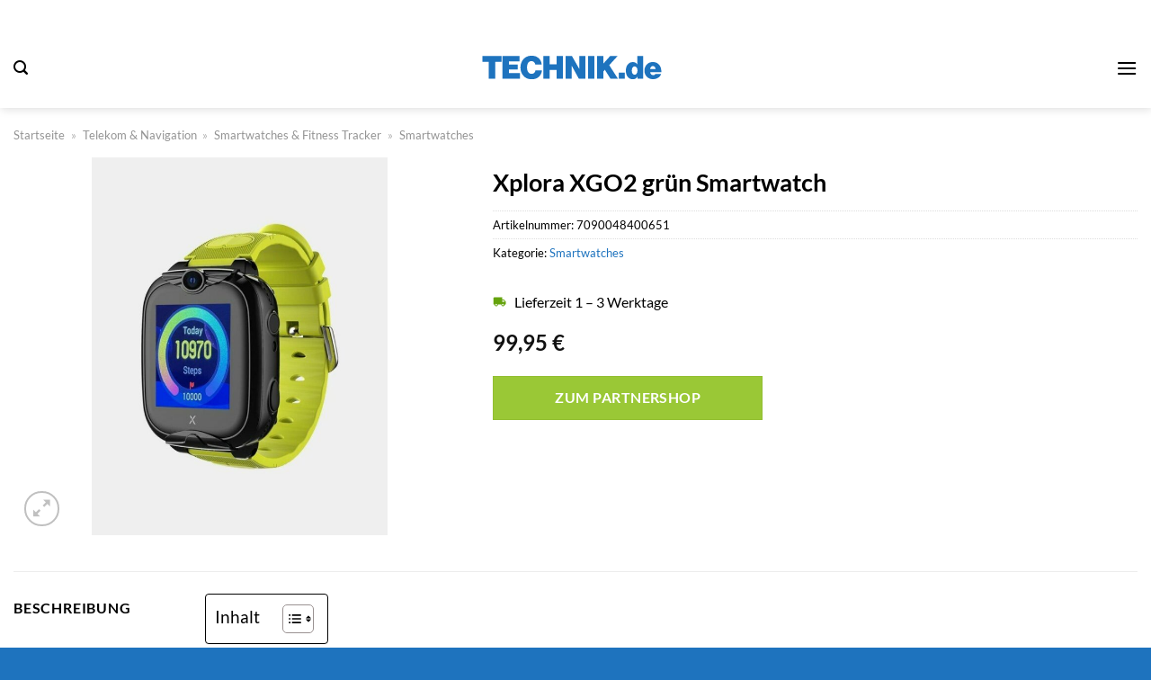

--- FILE ---
content_type: text/html; charset=UTF-8
request_url: https://www.technik.de/xplora-xgo2-gruen-smartwatch/
body_size: 35850
content:
<!DOCTYPE html>
<html lang="de" class="loading-site no-js">
<head><meta charset="UTF-8" /><script>if(navigator.userAgent.match(/MSIE|Internet Explorer/i)||navigator.userAgent.match(/Trident\/7\..*?rv:11/i)){var href=document.location.href;if(!href.match(/[?&]nowprocket/)){if(href.indexOf("?")==-1){if(href.indexOf("#")==-1){document.location.href=href+"?nowprocket=1"}else{document.location.href=href.replace("#","?nowprocket=1#")}}else{if(href.indexOf("#")==-1){document.location.href=href+"&nowprocket=1"}else{document.location.href=href.replace("#","&nowprocket=1#")}}}}</script><script>(()=>{class RocketLazyLoadScripts{constructor(){this.v="2.0.3",this.userEvents=["keydown","keyup","mousedown","mouseup","mousemove","mouseover","mouseenter","mouseout","mouseleave","touchmove","touchstart","touchend","touchcancel","wheel","click","dblclick","input","visibilitychange"],this.attributeEvents=["onblur","onclick","oncontextmenu","ondblclick","onfocus","onmousedown","onmouseenter","onmouseleave","onmousemove","onmouseout","onmouseover","onmouseup","onmousewheel","onscroll","onsubmit"]}async t(){this.i(),this.o(),/iP(ad|hone)/.test(navigator.userAgent)&&this.h(),this.u(),this.l(this),this.m(),this.k(this),this.p(this),this._(),await Promise.all([this.R(),this.L()]),this.lastBreath=Date.now(),this.S(this),this.P(),this.D(),this.O(),this.M(),await this.C(this.delayedScripts.normal),await this.C(this.delayedScripts.defer),await this.C(this.delayedScripts.async),this.F("domReady"),await this.T(),await this.j(),await this.I(),this.F("windowLoad"),await this.A(),window.dispatchEvent(new Event("rocket-allScriptsLoaded")),this.everythingLoaded=!0,this.lastTouchEnd&&await new Promise((t=>setTimeout(t,500-Date.now()+this.lastTouchEnd))),this.H(),this.F("all"),this.U(),this.W()}i(){this.CSPIssue=sessionStorage.getItem("rocketCSPIssue"),document.addEventListener("securitypolicyviolation",(t=>{this.CSPIssue||"script-src-elem"!==t.violatedDirective||"data"!==t.blockedURI||(this.CSPIssue=!0,sessionStorage.setItem("rocketCSPIssue",!0))}),{isRocket:!0})}o(){window.addEventListener("pageshow",(t=>{this.persisted=t.persisted,this.realWindowLoadedFired=!0}),{isRocket:!0}),window.addEventListener("pagehide",(()=>{this.onFirstUserAction=null}),{isRocket:!0})}h(){let t;function e(e){t=e}window.addEventListener("touchstart",e,{isRocket:!0}),window.addEventListener("touchend",(function i(o){Math.abs(o.changedTouches[0].pageX-t.changedTouches[0].pageX)<10&&Math.abs(o.changedTouches[0].pageY-t.changedTouches[0].pageY)<10&&o.timeStamp-t.timeStamp<200&&(o.target.dispatchEvent(new PointerEvent("click",{target:o.target,bubbles:!0,cancelable:!0,detail:1})),event.preventDefault(),window.removeEventListener("touchstart",e,{isRocket:!0}),window.removeEventListener("touchend",i,{isRocket:!0}))}),{isRocket:!0})}q(t){this.userActionTriggered||("mousemove"!==t.type||this.firstMousemoveIgnored?"keyup"===t.type||"mouseover"===t.type||"mouseout"===t.type||(this.userActionTriggered=!0,this.onFirstUserAction&&this.onFirstUserAction()):this.firstMousemoveIgnored=!0),"click"===t.type&&t.preventDefault(),this.savedUserEvents.length>0&&(t.stopPropagation(),t.stopImmediatePropagation()),"touchstart"===this.lastEvent&&"touchend"===t.type&&(this.lastTouchEnd=Date.now()),"click"===t.type&&(this.lastTouchEnd=0),this.lastEvent=t.type,this.savedUserEvents.push(t)}u(){this.savedUserEvents=[],this.userEventHandler=this.q.bind(this),this.userEvents.forEach((t=>window.addEventListener(t,this.userEventHandler,{passive:!1,isRocket:!0})))}U(){this.userEvents.forEach((t=>window.removeEventListener(t,this.userEventHandler,{passive:!1,isRocket:!0}))),this.savedUserEvents.forEach((t=>{t.target.dispatchEvent(new window[t.constructor.name](t.type,t))}))}m(){this.eventsMutationObserver=new MutationObserver((t=>{const e="return false";for(const i of t){if("attributes"===i.type){const t=i.target.getAttribute(i.attributeName);t&&t!==e&&(i.target.setAttribute("data-rocket-"+i.attributeName,t),i.target["rocket"+i.attributeName]=new Function("event",t),i.target.setAttribute(i.attributeName,e))}"childList"===i.type&&i.addedNodes.forEach((t=>{if(t.nodeType===Node.ELEMENT_NODE)for(const i of t.attributes)this.attributeEvents.includes(i.name)&&i.value&&""!==i.value&&(t.setAttribute("data-rocket-"+i.name,i.value),t["rocket"+i.name]=new Function("event",i.value),t.setAttribute(i.name,e))}))}})),this.eventsMutationObserver.observe(document,{subtree:!0,childList:!0,attributeFilter:this.attributeEvents})}H(){this.eventsMutationObserver.disconnect(),this.attributeEvents.forEach((t=>{document.querySelectorAll("[data-rocket-"+t+"]").forEach((e=>{e.setAttribute(t,e.getAttribute("data-rocket-"+t)),e.removeAttribute("data-rocket-"+t)}))}))}k(t){Object.defineProperty(HTMLElement.prototype,"onclick",{get(){return this.rocketonclick||null},set(e){this.rocketonclick=e,this.setAttribute(t.everythingLoaded?"onclick":"data-rocket-onclick","this.rocketonclick(event)")}})}S(t){function e(e,i){let o=e[i];e[i]=null,Object.defineProperty(e,i,{get:()=>o,set(s){t.everythingLoaded?o=s:e["rocket"+i]=o=s}})}e(document,"onreadystatechange"),e(window,"onload"),e(window,"onpageshow");try{Object.defineProperty(document,"readyState",{get:()=>t.rocketReadyState,set(e){t.rocketReadyState=e},configurable:!0}),document.readyState="loading"}catch(t){console.log("WPRocket DJE readyState conflict, bypassing")}}l(t){this.originalAddEventListener=EventTarget.prototype.addEventListener,this.originalRemoveEventListener=EventTarget.prototype.removeEventListener,this.savedEventListeners=[],EventTarget.prototype.addEventListener=function(e,i,o){o&&o.isRocket||!t.B(e,this)&&!t.userEvents.includes(e)||t.B(e,this)&&!t.userActionTriggered||e.startsWith("rocket-")||t.everythingLoaded?t.originalAddEventListener.call(this,e,i,o):t.savedEventListeners.push({target:this,remove:!1,type:e,func:i,options:o})},EventTarget.prototype.removeEventListener=function(e,i,o){o&&o.isRocket||!t.B(e,this)&&!t.userEvents.includes(e)||t.B(e,this)&&!t.userActionTriggered||e.startsWith("rocket-")||t.everythingLoaded?t.originalRemoveEventListener.call(this,e,i,o):t.savedEventListeners.push({target:this,remove:!0,type:e,func:i,options:o})}}F(t){"all"===t&&(EventTarget.prototype.addEventListener=this.originalAddEventListener,EventTarget.prototype.removeEventListener=this.originalRemoveEventListener),this.savedEventListeners=this.savedEventListeners.filter((e=>{let i=e.type,o=e.target||window;return"domReady"===t&&"DOMContentLoaded"!==i&&"readystatechange"!==i||("windowLoad"===t&&"load"!==i&&"readystatechange"!==i&&"pageshow"!==i||(this.B(i,o)&&(i="rocket-"+i),e.remove?o.removeEventListener(i,e.func,e.options):o.addEventListener(i,e.func,e.options),!1))}))}p(t){let e;function i(e){return t.everythingLoaded?e:e.split(" ").map((t=>"load"===t||t.startsWith("load.")?"rocket-jquery-load":t)).join(" ")}function o(o){function s(e){const s=o.fn[e];o.fn[e]=o.fn.init.prototype[e]=function(){return this[0]===window&&t.userActionTriggered&&("string"==typeof arguments[0]||arguments[0]instanceof String?arguments[0]=i(arguments[0]):"object"==typeof arguments[0]&&Object.keys(arguments[0]).forEach((t=>{const e=arguments[0][t];delete arguments[0][t],arguments[0][i(t)]=e}))),s.apply(this,arguments),this}}if(o&&o.fn&&!t.allJQueries.includes(o)){const e={DOMContentLoaded:[],"rocket-DOMContentLoaded":[]};for(const t in e)document.addEventListener(t,(()=>{e[t].forEach((t=>t()))}),{isRocket:!0});o.fn.ready=o.fn.init.prototype.ready=function(i){function s(){parseInt(o.fn.jquery)>2?setTimeout((()=>i.bind(document)(o))):i.bind(document)(o)}return t.realDomReadyFired?!t.userActionTriggered||t.fauxDomReadyFired?s():e["rocket-DOMContentLoaded"].push(s):e.DOMContentLoaded.push(s),o([])},s("on"),s("one"),s("off"),t.allJQueries.push(o)}e=o}t.allJQueries=[],o(window.jQuery),Object.defineProperty(window,"jQuery",{get:()=>e,set(t){o(t)}})}P(){const t=new Map;document.write=document.writeln=function(e){const i=document.currentScript,o=document.createRange(),s=i.parentElement;let n=t.get(i);void 0===n&&(n=i.nextSibling,t.set(i,n));const c=document.createDocumentFragment();o.setStart(c,0),c.appendChild(o.createContextualFragment(e)),s.insertBefore(c,n)}}async R(){return new Promise((t=>{this.userActionTriggered?t():this.onFirstUserAction=t}))}async L(){return new Promise((t=>{document.addEventListener("DOMContentLoaded",(()=>{this.realDomReadyFired=!0,t()}),{isRocket:!0})}))}async I(){return this.realWindowLoadedFired?Promise.resolve():new Promise((t=>{window.addEventListener("load",t,{isRocket:!0})}))}M(){this.pendingScripts=[];this.scriptsMutationObserver=new MutationObserver((t=>{for(const e of t)e.addedNodes.forEach((t=>{"SCRIPT"!==t.tagName||t.noModule||t.isWPRocket||this.pendingScripts.push({script:t,promise:new Promise((e=>{const i=()=>{const i=this.pendingScripts.findIndex((e=>e.script===t));i>=0&&this.pendingScripts.splice(i,1),e()};t.addEventListener("load",i,{isRocket:!0}),t.addEventListener("error",i,{isRocket:!0}),setTimeout(i,1e3)}))})}))})),this.scriptsMutationObserver.observe(document,{childList:!0,subtree:!0})}async j(){await this.J(),this.pendingScripts.length?(await this.pendingScripts[0].promise,await this.j()):this.scriptsMutationObserver.disconnect()}D(){this.delayedScripts={normal:[],async:[],defer:[]},document.querySelectorAll("script[type$=rocketlazyloadscript]").forEach((t=>{t.hasAttribute("data-rocket-src")?t.hasAttribute("async")&&!1!==t.async?this.delayedScripts.async.push(t):t.hasAttribute("defer")&&!1!==t.defer||"module"===t.getAttribute("data-rocket-type")?this.delayedScripts.defer.push(t):this.delayedScripts.normal.push(t):this.delayedScripts.normal.push(t)}))}async _(){await this.L();let t=[];document.querySelectorAll("script[type$=rocketlazyloadscript][data-rocket-src]").forEach((e=>{let i=e.getAttribute("data-rocket-src");if(i&&!i.startsWith("data:")){i.startsWith("//")&&(i=location.protocol+i);try{const o=new URL(i).origin;o!==location.origin&&t.push({src:o,crossOrigin:e.crossOrigin||"module"===e.getAttribute("data-rocket-type")})}catch(t){}}})),t=[...new Map(t.map((t=>[JSON.stringify(t),t]))).values()],this.N(t,"preconnect")}async $(t){if(await this.G(),!0!==t.noModule||!("noModule"in HTMLScriptElement.prototype))return new Promise((e=>{let i;function o(){(i||t).setAttribute("data-rocket-status","executed"),e()}try{if(navigator.userAgent.includes("Firefox/")||""===navigator.vendor||this.CSPIssue)i=document.createElement("script"),[...t.attributes].forEach((t=>{let e=t.nodeName;"type"!==e&&("data-rocket-type"===e&&(e="type"),"data-rocket-src"===e&&(e="src"),i.setAttribute(e,t.nodeValue))})),t.text&&(i.text=t.text),t.nonce&&(i.nonce=t.nonce),i.hasAttribute("src")?(i.addEventListener("load",o,{isRocket:!0}),i.addEventListener("error",(()=>{i.setAttribute("data-rocket-status","failed-network"),e()}),{isRocket:!0}),setTimeout((()=>{i.isConnected||e()}),1)):(i.text=t.text,o()),i.isWPRocket=!0,t.parentNode.replaceChild(i,t);else{const i=t.getAttribute("data-rocket-type"),s=t.getAttribute("data-rocket-src");i?(t.type=i,t.removeAttribute("data-rocket-type")):t.removeAttribute("type"),t.addEventListener("load",o,{isRocket:!0}),t.addEventListener("error",(i=>{this.CSPIssue&&i.target.src.startsWith("data:")?(console.log("WPRocket: CSP fallback activated"),t.removeAttribute("src"),this.$(t).then(e)):(t.setAttribute("data-rocket-status","failed-network"),e())}),{isRocket:!0}),s?(t.fetchPriority="high",t.removeAttribute("data-rocket-src"),t.src=s):t.src="data:text/javascript;base64,"+window.btoa(unescape(encodeURIComponent(t.text)))}}catch(i){t.setAttribute("data-rocket-status","failed-transform"),e()}}));t.setAttribute("data-rocket-status","skipped")}async C(t){const e=t.shift();return e?(e.isConnected&&await this.$(e),this.C(t)):Promise.resolve()}O(){this.N([...this.delayedScripts.normal,...this.delayedScripts.defer,...this.delayedScripts.async],"preload")}N(t,e){this.trash=this.trash||[];let i=!0;var o=document.createDocumentFragment();t.forEach((t=>{const s=t.getAttribute&&t.getAttribute("data-rocket-src")||t.src;if(s&&!s.startsWith("data:")){const n=document.createElement("link");n.href=s,n.rel=e,"preconnect"!==e&&(n.as="script",n.fetchPriority=i?"high":"low"),t.getAttribute&&"module"===t.getAttribute("data-rocket-type")&&(n.crossOrigin=!0),t.crossOrigin&&(n.crossOrigin=t.crossOrigin),t.integrity&&(n.integrity=t.integrity),t.nonce&&(n.nonce=t.nonce),o.appendChild(n),this.trash.push(n),i=!1}})),document.head.appendChild(o)}W(){this.trash.forEach((t=>t.remove()))}async T(){try{document.readyState="interactive"}catch(t){}this.fauxDomReadyFired=!0;try{await this.G(),document.dispatchEvent(new Event("rocket-readystatechange")),await this.G(),document.rocketonreadystatechange&&document.rocketonreadystatechange(),await this.G(),document.dispatchEvent(new Event("rocket-DOMContentLoaded")),await this.G(),window.dispatchEvent(new Event("rocket-DOMContentLoaded"))}catch(t){console.error(t)}}async A(){try{document.readyState="complete"}catch(t){}try{await this.G(),document.dispatchEvent(new Event("rocket-readystatechange")),await this.G(),document.rocketonreadystatechange&&document.rocketonreadystatechange(),await this.G(),window.dispatchEvent(new Event("rocket-load")),await this.G(),window.rocketonload&&window.rocketonload(),await this.G(),this.allJQueries.forEach((t=>t(window).trigger("rocket-jquery-load"))),await this.G();const t=new Event("rocket-pageshow");t.persisted=this.persisted,window.dispatchEvent(t),await this.G(),window.rocketonpageshow&&window.rocketonpageshow({persisted:this.persisted})}catch(t){console.error(t)}}async G(){Date.now()-this.lastBreath>45&&(await this.J(),this.lastBreath=Date.now())}async J(){return document.hidden?new Promise((t=>setTimeout(t))):new Promise((t=>requestAnimationFrame(t)))}B(t,e){return e===document&&"readystatechange"===t||(e===document&&"DOMContentLoaded"===t||(e===window&&"DOMContentLoaded"===t||(e===window&&"load"===t||e===window&&"pageshow"===t)))}static run(){(new RocketLazyLoadScripts).t()}}RocketLazyLoadScripts.run()})();</script>
	
	<link rel="profile" href="http://gmpg.org/xfn/11" />
	<link rel="pingback" href="https://www.technik.de/xmlrpc.php" />

	<script type="rocketlazyloadscript">(function(html){html.className = html.className.replace(/\bno-js\b/,'js')})(document.documentElement);</script>
<meta name='robots' content='index, follow, max-image-preview:large, max-snippet:-1, max-video-preview:-1' />
<link rel="preload" href="https://www.technik.de/wp-content/plugins/rate-my-post/public/css/fonts/ratemypost.ttf" type="font/ttf" as="font" crossorigin="anonymous"><meta name="viewport" content="width=device-width, initial-scale=1" />
	<!-- This site is optimized with the Yoast SEO plugin v26.8 - https://yoast.com/product/yoast-seo-wordpress/ -->
	<title>Xplora XGO2 grün Smartwatch kaufen bei Technik.de</title>
	<meta name="description" content="Hier bei Technik.de wirklich günstig Xplora XGO2 grün Smartwatch online kaufen ✓ schneller und versicherter Versand ✓" />
	<link rel="canonical" href="https://www.technik.de/xplora-xgo2-gruen-smartwatch/" />
	<meta property="og:locale" content="de_DE" />
	<meta property="og:type" content="article" />
	<meta property="og:title" content="Xplora XGO2 grün Smartwatch kaufen bei Technik.de" />
	<meta property="og:description" content="Hier bei Technik.de wirklich günstig Xplora XGO2 grün Smartwatch online kaufen ✓ schneller und versicherter Versand ✓" />
	<meta property="og:url" content="https://www.technik.de/xplora-xgo2-gruen-smartwatch/" />
	<meta property="og:site_name" content="Technik.de" />
	<meta property="article:modified_time" content="2025-05-09T13:20:25+00:00" />
	<meta property="og:image" content="https://www.technik.de/wp-content/uploads/2023/06/Abbildung_1424297_1000x1000_90-0.jpeg" />
	<meta property="og:image:width" content="784" />
	<meta property="og:image:height" content="1000" />
	<meta property="og:image:type" content="image/jpeg" />
	<meta name="twitter:card" content="summary_large_image" />
	<meta name="twitter:label1" content="Geschätzte Lesezeit" />
	<meta name="twitter:data1" content="6 Minuten" />
	<script type="application/ld+json" class="yoast-schema-graph">{"@context":"https://schema.org","@graph":[{"@type":"WebPage","@id":"https://www.technik.de/xplora-xgo2-gruen-smartwatch/","url":"https://www.technik.de/xplora-xgo2-gruen-smartwatch/","name":"Xplora XGO2 grün Smartwatch kaufen bei Technik.de","isPartOf":{"@id":"https://www.technik.de/#website"},"primaryImageOfPage":{"@id":"https://www.technik.de/xplora-xgo2-gruen-smartwatch/#primaryimage"},"image":{"@id":"https://www.technik.de/xplora-xgo2-gruen-smartwatch/#primaryimage"},"thumbnailUrl":"https://www.technik.de/wp-content/uploads/2023/06/Abbildung_1424297_1000x1000_90-0.jpeg","datePublished":"2023-06-23T09:00:01+00:00","dateModified":"2025-05-09T13:20:25+00:00","description":"Hier bei Technik.de wirklich günstig Xplora XGO2 grün Smartwatch online kaufen ✓ schneller und versicherter Versand ✓","breadcrumb":{"@id":"https://www.technik.de/xplora-xgo2-gruen-smartwatch/#breadcrumb"},"inLanguage":"de","potentialAction":[{"@type":"ReadAction","target":["https://www.technik.de/xplora-xgo2-gruen-smartwatch/"]}]},{"@type":"ImageObject","inLanguage":"de","@id":"https://www.technik.de/xplora-xgo2-gruen-smartwatch/#primaryimage","url":"https://www.technik.de/wp-content/uploads/2023/06/Abbildung_1424297_1000x1000_90-0.jpeg","contentUrl":"https://www.technik.de/wp-content/uploads/2023/06/Abbildung_1424297_1000x1000_90-0.jpeg","width":784,"height":1000,"caption":"Xplora XGO2 grün Smartwatch"},{"@type":"BreadcrumbList","@id":"https://www.technik.de/xplora-xgo2-gruen-smartwatch/#breadcrumb","itemListElement":[{"@type":"ListItem","position":1,"name":"Startseite","item":"https://www.technik.de/"},{"@type":"ListItem","position":2,"name":"Shop","item":"https://www.technik.de/shop/"},{"@type":"ListItem","position":3,"name":"Xplora XGO2 grün Smartwatch"}]},{"@type":"WebSite","@id":"https://www.technik.de/#website","url":"https://www.technik.de/","name":"Technik.de","description":"Technik einfach online kaufen","publisher":{"@id":"https://www.technik.de/#organization"},"potentialAction":[{"@type":"SearchAction","target":{"@type":"EntryPoint","urlTemplate":"https://www.technik.de/?s={search_term_string}"},"query-input":{"@type":"PropertyValueSpecification","valueRequired":true,"valueName":"search_term_string"}}],"inLanguage":"de"},{"@type":"Organization","@id":"https://www.technik.de/#organization","name":"Technik.de","url":"https://www.technik.de/","logo":{"@type":"ImageObject","inLanguage":"de","@id":"https://www.technik.de/#/schema/logo/image/","url":"https://www.technik.de/wp-content/uploads/2023/06/favicon-blau-neu.png","contentUrl":"https://www.technik.de/wp-content/uploads/2023/06/favicon-blau-neu.png","width":512,"height":512,"caption":"Technik.de"},"image":{"@id":"https://www.technik.de/#/schema/logo/image/"}}]}</script>
	<!-- / Yoast SEO plugin. -->



<link rel='prefetch' href='https://www.technik.de/wp-content/themes/flatsome/assets/js/flatsome.js?ver=a0a7aee297766598a20e' />
<link rel='prefetch' href='https://www.technik.de/wp-content/themes/flatsome/assets/js/chunk.slider.js?ver=3.18.6' />
<link rel='prefetch' href='https://www.technik.de/wp-content/themes/flatsome/assets/js/chunk.popups.js?ver=3.18.6' />
<link rel='prefetch' href='https://www.technik.de/wp-content/themes/flatsome/assets/js/chunk.tooltips.js?ver=3.18.6' />
<link rel='prefetch' href='https://www.technik.de/wp-content/themes/flatsome/assets/js/woocommerce.js?ver=49415fe6a9266f32f1f2' />
<style id='wp-img-auto-sizes-contain-inline-css' type='text/css'>
img:is([sizes=auto i],[sizes^="auto," i]){contain-intrinsic-size:3000px 1500px}
/*# sourceURL=wp-img-auto-sizes-contain-inline-css */
</style>
<link data-minify="1" rel='stylesheet' id='rate-my-post-css' href='https://www.technik.de/wp-content/cache/min/1/wp-content/plugins/rate-my-post/public/css/rate-my-post.css?ver=1767814993' type='text/css' media='all' />
<style id='rate-my-post-inline-css' type='text/css'>
.rmp-widgets-container p {  font-size: 12px;}.rmp-rating-widget .rmp-icon--ratings {  font-size: 12px;}
/*# sourceURL=rate-my-post-inline-css */
</style>
<link rel='stylesheet' id='photoswipe-css' href='https://www.technik.de/wp-content/plugins/woocommerce/assets/css/photoswipe/photoswipe.min.css?ver=9.4.4' type='text/css' media='all' />
<link rel='stylesheet' id='photoswipe-default-skin-css' href='https://www.technik.de/wp-content/plugins/woocommerce/assets/css/photoswipe/default-skin/default-skin.min.css?ver=9.4.4' type='text/css' media='all' />
<style id='woocommerce-inline-inline-css' type='text/css'>
.woocommerce form .form-row .required { visibility: visible; }
/*# sourceURL=woocommerce-inline-inline-css */
</style>
<link rel='stylesheet' id='ez-toc-css' href='https://www.technik.de/wp-content/plugins/easy-table-of-contents/assets/css/screen.min.css?ver=2.0.80' type='text/css' media='all' />
<style id='ez-toc-inline-css' type='text/css'>
div#ez-toc-container .ez-toc-title {font-size: 120%;}div#ez-toc-container .ez-toc-title {font-weight: 500;}div#ez-toc-container ul li , div#ez-toc-container ul li a {font-size: 95%;}div#ez-toc-container ul li , div#ez-toc-container ul li a {font-weight: 500;}div#ez-toc-container nav ul ul li {font-size: 90%;}div#ez-toc-container {background: #fff;border: 1px solid #000000;}div#ez-toc-container p.ez-toc-title , #ez-toc-container .ez_toc_custom_title_icon , #ez-toc-container .ez_toc_custom_toc_icon {color: #000000;}div#ez-toc-container ul.ez-toc-list a {color: #000000;}div#ez-toc-container ul.ez-toc-list a:hover {color: #000000;}div#ez-toc-container ul.ez-toc-list a:visited {color: #000000;}.ez-toc-counter nav ul li a::before {color: ;}.ez-toc-box-title {font-weight: bold; margin-bottom: 10px; text-align: center; text-transform: uppercase; letter-spacing: 1px; color: #666; padding-bottom: 5px;position:absolute;top:-4%;left:5%;background-color: inherit;transition: top 0.3s ease;}.ez-toc-box-title.toc-closed {top:-25%;}
.ez-toc-container-direction {direction: ltr;}.ez-toc-counter ul{counter-reset: item ;}.ez-toc-counter nav ul li a::before {content: counters(item, '.', decimal) '. ';display: inline-block;counter-increment: item;flex-grow: 0;flex-shrink: 0;margin-right: .2em; float: left; }.ez-toc-widget-direction {direction: ltr;}.ez-toc-widget-container ul{counter-reset: item ;}.ez-toc-widget-container nav ul li a::before {content: counters(item, '.', decimal) '. ';display: inline-block;counter-increment: item;flex-grow: 0;flex-shrink: 0;margin-right: .2em; float: left; }
/*# sourceURL=ez-toc-inline-css */
</style>
<link data-minify="1" rel='stylesheet' id='dailylead_price_comparison-css' href='https://www.technik.de/wp-content/cache/min/1/wp-content/plugins/dailylead_maintenance/css/priceComparison.css?ver=1767814993' type='text/css' media='all' />
<link data-minify="1" rel='stylesheet' id='flatsome-main-css' href='https://www.technik.de/wp-content/cache/min/1/wp-content/themes/flatsome/assets/css/flatsome.css?ver=1767814993' type='text/css' media='all' />
<style id='flatsome-main-inline-css' type='text/css'>
@font-face {
				font-family: "fl-icons";
				font-display: block;
				src: url(https://www.technik.de/wp-content/themes/flatsome/assets/css/icons/fl-icons.eot?v=3.18.6);
				src:
					url(https://www.technik.de/wp-content/themes/flatsome/assets/css/icons/fl-icons.eot#iefix?v=3.18.6) format("embedded-opentype"),
					url(https://www.technik.de/wp-content/themes/flatsome/assets/css/icons/fl-icons.woff2?v=3.18.6) format("woff2"),
					url(https://www.technik.de/wp-content/themes/flatsome/assets/css/icons/fl-icons.ttf?v=3.18.6) format("truetype"),
					url(https://www.technik.de/wp-content/themes/flatsome/assets/css/icons/fl-icons.woff?v=3.18.6) format("woff"),
					url(https://www.technik.de/wp-content/themes/flatsome/assets/css/icons/fl-icons.svg?v=3.18.6#fl-icons) format("svg");
			}
/*# sourceURL=flatsome-main-inline-css */
</style>
<link data-minify="1" rel='stylesheet' id='flatsome-shop-css' href='https://www.technik.de/wp-content/cache/min/1/wp-content/themes/flatsome/assets/css/flatsome-shop.css?ver=1767814993' type='text/css' media='all' />
<script type="rocketlazyloadscript" data-rocket-type="text/javascript" data-rocket-src="https://www.technik.de/wp-includes/js/jquery/jquery.min.js?ver=3.7.1" id="jquery-core-js" data-rocket-defer defer></script>
<script type="rocketlazyloadscript" data-rocket-type="text/javascript" data-rocket-src="https://www.technik.de/wp-content/plugins/woocommerce/assets/js/jquery-blockui/jquery.blockUI.min.js?ver=2.7.0-wc.9.4.4" id="jquery-blockui-js" data-wp-strategy="defer" data-rocket-defer defer></script>
<script type="text/javascript" id="wc-add-to-cart-js-extra">
/* <![CDATA[ */
var wc_add_to_cart_params = {"ajax_url":"/wp-admin/admin-ajax.php","wc_ajax_url":"/?wc-ajax=%%endpoint%%","i18n_view_cart":"Warenkorb anzeigen","cart_url":"https://www.technik.de","is_cart":"","cart_redirect_after_add":"no"};
//# sourceURL=wc-add-to-cart-js-extra
/* ]]> */
</script>
<script type="rocketlazyloadscript" data-rocket-type="text/javascript" data-rocket-src="https://www.technik.de/wp-content/plugins/woocommerce/assets/js/frontend/add-to-cart.min.js?ver=9.4.4" id="wc-add-to-cart-js" defer="defer" data-wp-strategy="defer"></script>
<script type="rocketlazyloadscript" data-rocket-type="text/javascript" data-rocket-src="https://www.technik.de/wp-content/plugins/woocommerce/assets/js/photoswipe/photoswipe.min.js?ver=4.1.1-wc.9.4.4" id="photoswipe-js" defer="defer" data-wp-strategy="defer"></script>
<script type="rocketlazyloadscript" data-rocket-type="text/javascript" data-rocket-src="https://www.technik.de/wp-content/plugins/woocommerce/assets/js/photoswipe/photoswipe-ui-default.min.js?ver=4.1.1-wc.9.4.4" id="photoswipe-ui-default-js" defer="defer" data-wp-strategy="defer"></script>
<script type="text/javascript" id="wc-single-product-js-extra">
/* <![CDATA[ */
var wc_single_product_params = {"i18n_required_rating_text":"Bitte w\u00e4hle eine Bewertung","review_rating_required":"yes","flexslider":{"rtl":false,"animation":"slide","smoothHeight":true,"directionNav":false,"controlNav":"thumbnails","slideshow":false,"animationSpeed":500,"animationLoop":false,"allowOneSlide":false},"zoom_enabled":"","zoom_options":[],"photoswipe_enabled":"1","photoswipe_options":{"shareEl":false,"closeOnScroll":false,"history":false,"hideAnimationDuration":0,"showAnimationDuration":0},"flexslider_enabled":""};
//# sourceURL=wc-single-product-js-extra
/* ]]> */
</script>
<script type="rocketlazyloadscript" data-rocket-type="text/javascript" data-rocket-src="https://www.technik.de/wp-content/plugins/woocommerce/assets/js/frontend/single-product.min.js?ver=9.4.4" id="wc-single-product-js" defer="defer" data-wp-strategy="defer"></script>
<script type="rocketlazyloadscript" data-rocket-type="text/javascript" data-rocket-src="https://www.technik.de/wp-content/plugins/woocommerce/assets/js/js-cookie/js.cookie.min.js?ver=2.1.4-wc.9.4.4" id="js-cookie-js" data-wp-strategy="defer" data-rocket-defer defer></script>
<script type="text/javascript" id="maintenance_price_comparison-js-extra">
/* <![CDATA[ */
var dailylead_price_comparison = {"ajaxurl":"https://www.technik.de/wp-admin/admin-ajax.php","post_id":"1297"};
//# sourceURL=maintenance_price_comparison-js-extra
/* ]]> */
</script>
<script type="rocketlazyloadscript" data-minify="1" data-rocket-type="text/javascript" data-rocket-src="https://www.technik.de/wp-content/cache/min/1/wp-content/plugins/dailylead_maintenance/js/priceComparison.js?ver=1767814993" id="maintenance_price_comparison-js" data-rocket-defer defer></script>
<script type="rocketlazyloadscript" data-minify="1" data-rocket-type="text/javascript" data-rocket-src="https://www.technik.de/wp-content/cache/min/1/wp-content/plugins/dailylead_maintenance/js/productSearch.js?ver=1767814993" id="maintenance_product_search-js" data-rocket-defer defer></script>
<style>.woocommerce-product-gallery{ opacity: 1 !important; }</style><script type="rocketlazyloadscript">
  var _paq = window._paq = window._paq || [];
  /* tracker methods like "setCustomDimension" should be called before "trackPageView" */
  _paq.push(['trackPageView']);
  _paq.push(['enableLinkTracking']);
  (function() {
    var u="https://matomo.projektstatistik.de/";
    _paq.push(['setTrackerUrl', u+'matomo.php']);
    _paq.push(['setSiteId', '7']);
    var d=document, g=d.createElement('script'), s=d.getElementsByTagName('script')[0];
    g.async=true; g.src=u+'matomo.js'; s.parentNode.insertBefore(g,s);
  })();
</script>	<noscript><style>.woocommerce-product-gallery{ opacity: 1 !important; }</style></noscript>
	<style class='wp-fonts-local' type='text/css'>
@font-face{font-family:Inter;font-style:normal;font-weight:300 900;font-display:fallback;src:url('https://www.technik.de/wp-content/plugins/woocommerce/assets/fonts/Inter-VariableFont_slnt,wght.woff2') format('woff2');font-stretch:normal;}
@font-face{font-family:Cardo;font-style:normal;font-weight:400;font-display:fallback;src:url('https://www.technik.de/wp-content/plugins/woocommerce/assets/fonts/cardo_normal_400.woff2') format('woff2');}
</style>
<link rel="icon" href="https://www.technik.de/wp-content/uploads/2023/06/cropped-favicon-blau-neu-32x32.png" sizes="32x32" />
<link rel="icon" href="https://www.technik.de/wp-content/uploads/2023/06/cropped-favicon-blau-neu-192x192.png" sizes="192x192" />
<link rel="apple-touch-icon" href="https://www.technik.de/wp-content/uploads/2023/06/cropped-favicon-blau-neu-180x180.png" />
<meta name="msapplication-TileImage" content="https://www.technik.de/wp-content/uploads/2023/06/cropped-favicon-blau-neu-270x270.png" />
<style id="custom-css" type="text/css">:root {--primary-color: #1e73be;--fs-color-primary: #1e73be;--fs-color-secondary: #9ac836;--fs-color-success: #7a9c59;--fs-color-alert: #b20000;--fs-experimental-link-color: #1e73be;--fs-experimental-link-color-hover: #000000;}.tooltipster-base {--tooltip-color: #fff;--tooltip-bg-color: #000;}.off-canvas-right .mfp-content, .off-canvas-left .mfp-content {--drawer-width: 300px;}.off-canvas .mfp-content.off-canvas-cart {--drawer-width: 360px;}.container-width, .full-width .ubermenu-nav, .container, .row{max-width: 1820px}.row.row-collapse{max-width: 1790px}.row.row-small{max-width: 1812.5px}.row.row-large{max-width: 1850px}.header-main{height: 90px}#logo img{max-height: 90px}#logo{width:200px;}.header-bottom{min-height: 55px}.header-top{min-height: 30px}.transparent .header-main{height: 90px}.transparent #logo img{max-height: 90px}.has-transparent + .page-title:first-of-type,.has-transparent + #main > .page-title,.has-transparent + #main > div > .page-title,.has-transparent + #main .page-header-wrapper:first-of-type .page-title{padding-top: 170px;}.header.show-on-scroll,.stuck .header-main{height:70px!important}.stuck #logo img{max-height: 70px!important}.search-form{ width: 40%;}.header-bg-color {background-color: #ffffff}.header-bottom {background-color: #ffffff}.header-main .nav > li > a{line-height: 16px }.header-bottom-nav > li > a{line-height: 16px }@media (max-width: 549px) {.header-main{height: 70px}#logo img{max-height: 70px}}.header-top{background-color:#ffffff!important;}body{color: #000000}h1,h2,h3,h4,h5,h6,.heading-font{color: #000000;}body{font-family: Lato, sans-serif;}body {font-weight: 400;font-style: normal;}.nav > li > a {font-family: Lato, sans-serif;}.mobile-sidebar-levels-2 .nav > li > ul > li > a {font-family: Lato, sans-serif;}.nav > li > a,.mobile-sidebar-levels-2 .nav > li > ul > li > a {font-weight: 700;font-style: normal;}h1,h2,h3,h4,h5,h6,.heading-font, .off-canvas-center .nav-sidebar.nav-vertical > li > a{font-family: Lato, sans-serif;}h1,h2,h3,h4,h5,h6,.heading-font,.banner h1,.banner h2 {font-weight: 700;font-style: normal;}.alt-font{font-family: "Dancing Script", sans-serif;}.alt-font {font-weight: 400!important;font-style: normal!important;}.header:not(.transparent) .header-nav-main.nav > li > a {color: #000000;}.header:not(.transparent) .header-bottom-nav.nav > li > a{color: #000000;}.widget:where(:not(.widget_shopping_cart)) a{color: #000000;}.widget:where(:not(.widget_shopping_cart)) a:hover{color: #1e73be;}.widget .tagcloud a:hover{border-color: #1e73be; background-color: #1e73be;}.has-equal-box-heights .box-image {padding-top: 135%;}@media screen and (min-width: 550px){.products .box-vertical .box-image{min-width: 300px!important;width: 300px!important;}}.header-main .social-icons,.header-main .cart-icon strong,.header-main .menu-title,.header-main .header-button > .button.is-outline,.header-main .nav > li > a > i:not(.icon-angle-down){color: #000000!important;}.header-main .header-button > .button.is-outline,.header-main .cart-icon strong:after,.header-main .cart-icon strong{border-color: #000000!important;}.header-main .header-button > .button:not(.is-outline){background-color: #000000!important;}.header-main .current-dropdown .cart-icon strong,.header-main .header-button > .button:hover,.header-main .header-button > .button:hover i,.header-main .header-button > .button:hover span{color:#FFF!important;}.header-main .menu-title:hover,.header-main .social-icons a:hover,.header-main .header-button > .button.is-outline:hover,.header-main .nav > li > a:hover > i:not(.icon-angle-down){color: #000000!important;}.header-main .current-dropdown .cart-icon strong,.header-main .header-button > .button:hover{background-color: #000000!important;}.header-main .current-dropdown .cart-icon strong:after,.header-main .current-dropdown .cart-icon strong,.header-main .header-button > .button:hover{border-color: #000000!important;}.absolute-footer, html{background-color: #1e73be}.page-title-small + main .product-container > .row{padding-top:0;}.header-vertical-menu__opener {width: 200px}.header-vertical-menu__fly-out {width: 220px}.header-vertical-menu__opener{color: #ffffff}.header-vertical-menu__fly-out .nav-vertical-fly-out > li.menu-item > a {color: #000000;}/* Custom CSS */.header-vertical-menu__fly-out .current-dropdown.menu-item .nav-dropdown {display: block;}.header-vertical-menu__opener {font-size: initial;}.off-canvas-right .mfp-content, .off-canvas-left .mfp-content {max-width: 320px;width:100%}.off-canvas-left.mfp-ready .mfp-close {color: black;}.product-summary .woocommerce-Price-currencySymbol {font-size: inherit;vertical-align: inherit;margin-top: inherit;}.product-section-title-related {text-align: center;padding-top: 45px;}.yith-wcwl-add-to-wishlist {margin-top: 10px;margin-bottom: 30px;}.page-title {margin-top: 20px;}@media screen and (min-width: 850px) {.page-title-inner {padding-top: 0;min-height: auto;}}/*** START Sticky Banner ***/.sticky-add-to-cart__product img {display: none;}.sticky-add-to-cart__product .product-title-small {display: none;}.sticky-add-to-cart--active .cart {padding-top: 5px;padding-bottom: 5px;max-width: 250px;flex-grow: 1;font-size: smaller;margin-bottom: 0;}.sticky-add-to-cart.sticky-add-to-cart--active .single_add_to_cart_button{margin: 0;padding-top: 10px;padding-bottom: 10px;border-radius: 99px;width: 100%;line-height: 1.5;}.single_add_to_cart_button,.sticky-add-to-cart:not(.sticky-add-to-cart--active) .single_add_to_cart_button {padding: 5px;max-width: 300px;width:100%;margin:0;}.sticky-add-to-cart--active {-webkit-backdrop-filter: blur(7px);backdrop-filter: blur(7px);display: flex;justify-content: center;padding: 3px 10px;}.sticky-add-to-cart__product .product-title-small {height: 14px;overflow: hidden;}.sticky-add-to-cart--active .woocommerce-variation-price, .sticky-add-to-cart--active .product-page-price {font-size: 24px;}.sticky-add-to-cart--active .price del {font-size: 50%;margin-bottom: 4px;}.sticky-add-to-cart--active .price del::after {width: 50%;}.sticky-add-to-cart__product {margin-right: 5px;}/*** END Sticky Banner ***/.yadore {display: grid;grid-template-columns: repeat(4,minmax(0,1fr));gap:1rem;}.col-4 .yadore {display: grid;grid-template-columns: repeat(4,minmax(0,1fr));gap:1rem;}.yadore .yadore-item {background: #fff;border-radius: 15px;}.yadore .yadore-item li.delivery_time,.yadore .yadore-item li.stock_status,.yadore .yadore-item li.stock_status.nicht {list-style-type: none;padding: 0px 0 0px 24px;margin: 0px!important;}.yadore .yadore-item img:not(.logo) {min-height: 170px;max-height: 170px;}.yadore .yadore-item img.logo {max-width: 70px;max-height: 30px;}.ayo-logo-name {margin-top: 12px;display: block;white-space: nowrap;font-size: xx-small;}.product-info {display: flex;flex-direction: column;padding-bottom: 0;}.product-info.product-title {order: 1;}.product-info .is-divider {order: 2;}.product-info .product-short-description {order: 3;}.product-info .product-short-description li {list-style-type: none;padding: 0px 0 0px 24px;margin: 0px 0px 3px 0px!important;}li.delivery_time,.product-info .product-short-description li.delivery_time {background: url([data-uri]) no-repeat left center;}li.delivery_time,.product-info .product-short-description li.delivery_time {background: url([data-uri]) no-repeat left center;}li.stock_status,.product-info .product-short-description li.stock_status {background: url([data-uri]) no-repeat left center;}li.stock_status.nicht,.product-info .product-short-description li.stock_status.nicht {background: url([data-uri]) no-repeat left center;}.product-info .price-wrapper {order: 4;}.product-info .price-wrapper .price {margin: 0;}.product-info .cart,.product-info .sticky-add-to-cart-wrapper {order:5;margin: 25px 0;}.product-info .yith-wcwl-add-to-wishlist {order: 6;margin: 0;}.overflow-hidden { overflow: hidden;}.overflow-hidden.banner h3 {line-height: 0;}.nowrap { white-space: nowrap;}.height-40 {height: 40px !important;}.m-0 {margin: 0 !important;}a.stretched-link:after {position: absolute;top: 0;right: 0;bottom: 0;left: 0;pointer-events: auto;content: "";background-color: rgba(0,0,0,0.0);z-index: 1;}.z-index-0 {z-index: 0;}.z-index-10 {z-index: 10;}.price del {text-decoration-line: none;position: relative;}.price del::after {content: '';position: absolute;border-top: 2px solid red;width: 100%;height: 100%;left: 0;transform: rotate(-10deg);top: 50%;}.product-small.box .box-image .image-cover img {object-fit: contain;}.product-small.box .box-image {text-align: center;}.product-small.box .box-text .title-wrapper {max-height: 75px;overflow: hidden;margin-bottom: 15px;}.woocommerce-product-gallery__wrapper .woocommerce-product-gallery__image a img {max-height: 420px;width: auto;margin: 0 auto;display: block;}.has-equal-box-heights .box-image img {-o-object-fit: contain;object-fit: contain;}/* START Mobile Menu */.off-canvas-left .mfp-content, .off-canvas-right .mfp-content {width: 85%;max-width: 360px;}.off-canvas-left .mfp-content .nav>li>a, .off-canvas-right .mfp-content .nav>li>a,.mobile-sidebar-levels-2 .nav-slide>li>.sub-menu>li:not(.nav-slide-header)>a, .mobile-sidebar-levels-2 .nav-slide>li>ul.children>li:not(.nav-slide-header)>a {font-size: 1.1em;color: #000;}.mobile-sidebar-levels-2 .nav-slide>li>.sub-menu>li:not(.nav-slide-header)>a, .mobile-sidebar-levels-2 .nav-slide>li>ul.children>li:not(.nav-slide-header)>a {text-transform: none;}/* END Mobile Menu *//*** START MENU frühes umschalten auf MobileCSS ***/@media (min-width: 850px) and (max-width: 1320px) {header [data-show=show-for-medium], header .show-for-medium {display: block !important;}}@media (max-width: 1320px) {header [data-show=hide-for-medium], header .hide-for-medium {display: none !important;}.medium-logo-center .logo {-webkit-box-ordinal-group: 2;-ms-flex-order: 2;order: 2;}header .show-for-medium.flex-right {-webkit-box-ordinal-group: 3;-ms-flex-order: 3;order: 3;}.medium-logo-center .logo img {margin: 0 auto;}}/*** END MENUfrühes umschalten auf MobileCSS ***/#masthead .flex-left .header-nav.header-nav-main.nav.nav-left {-webkit-box-pack: center;-ms-flex-pack: center;justify-content: center;}.logo-left .logo {margin-left: 0;margin-right: 0px;}.product-title a {color: #000000;}.product-title a:hover {color: var(--fs-experimental-link-color);}/* Custom CSS Tablet */@media (max-width: 849px){.nav li a,.nav-vertical>li>ul li a,.nav-slide-header .toggle,.mobile-sidebar-levels-2 .nav-slide>li>ul.children>li>a, .mobile-sidebar-levels-2 .nav-slide>li>.sub-menu>li>a {color: #000 !important;opacity: 1;}/*** START Sticky Banner ***/.sticky-add-to-cart--active {justify-content: space-between;font-size: .9em;}/*** END Sticky Banner ***/.post-title.is-large {font-size: 1.75em;}}/* Custom CSS Mobile */@media (max-width: 549px){/*** START Sticky Banner ***/.sticky-add-to-cart:not(.sticky-add-to-cart--active) {width: 100% !important;max-width: 100%;}.sticky-add-to-cart:not(.sticky-add-to-cart--active) .single_add_to_cart_button {padding: 5px 25px;max-width: 100%;}/*** END Sticky Banner ***/.single_add_to_cart_button {padding: 5px 25px;max-width: 100%;width: 100%;}.yadore,.col-4 .yadore {grid-template-columns: repeat(1,minmax(0,1fr));}}.label-new.menu-item > a:after{content:"Neu";}.label-hot.menu-item > a:after{content:"Hot";}.label-sale.menu-item > a:after{content:"Aktion";}.label-popular.menu-item > a:after{content:"Beliebt";}</style><style id="kirki-inline-styles">/* latin-ext */
@font-face {
  font-family: 'Lato';
  font-style: normal;
  font-weight: 400;
  font-display: swap;
  src: url(https://www.technik.de/wp-content/fonts/lato/S6uyw4BMUTPHjxAwXjeu.woff2) format('woff2');
  unicode-range: U+0100-02BA, U+02BD-02C5, U+02C7-02CC, U+02CE-02D7, U+02DD-02FF, U+0304, U+0308, U+0329, U+1D00-1DBF, U+1E00-1E9F, U+1EF2-1EFF, U+2020, U+20A0-20AB, U+20AD-20C0, U+2113, U+2C60-2C7F, U+A720-A7FF;
}
/* latin */
@font-face {
  font-family: 'Lato';
  font-style: normal;
  font-weight: 400;
  font-display: swap;
  src: url(https://www.technik.de/wp-content/fonts/lato/S6uyw4BMUTPHjx4wXg.woff2) format('woff2');
  unicode-range: U+0000-00FF, U+0131, U+0152-0153, U+02BB-02BC, U+02C6, U+02DA, U+02DC, U+0304, U+0308, U+0329, U+2000-206F, U+20AC, U+2122, U+2191, U+2193, U+2212, U+2215, U+FEFF, U+FFFD;
}
/* latin-ext */
@font-face {
  font-family: 'Lato';
  font-style: normal;
  font-weight: 700;
  font-display: swap;
  src: url(https://www.technik.de/wp-content/fonts/lato/S6u9w4BMUTPHh6UVSwaPGR_p.woff2) format('woff2');
  unicode-range: U+0100-02BA, U+02BD-02C5, U+02C7-02CC, U+02CE-02D7, U+02DD-02FF, U+0304, U+0308, U+0329, U+1D00-1DBF, U+1E00-1E9F, U+1EF2-1EFF, U+2020, U+20A0-20AB, U+20AD-20C0, U+2113, U+2C60-2C7F, U+A720-A7FF;
}
/* latin */
@font-face {
  font-family: 'Lato';
  font-style: normal;
  font-weight: 700;
  font-display: swap;
  src: url(https://www.technik.de/wp-content/fonts/lato/S6u9w4BMUTPHh6UVSwiPGQ.woff2) format('woff2');
  unicode-range: U+0000-00FF, U+0131, U+0152-0153, U+02BB-02BC, U+02C6, U+02DA, U+02DC, U+0304, U+0308, U+0329, U+2000-206F, U+20AC, U+2122, U+2191, U+2193, U+2212, U+2215, U+FEFF, U+FFFD;
}/* vietnamese */
@font-face {
  font-family: 'Dancing Script';
  font-style: normal;
  font-weight: 400;
  font-display: swap;
  src: url(https://www.technik.de/wp-content/fonts/dancing-script/If2cXTr6YS-zF4S-kcSWSVi_sxjsohD9F50Ruu7BMSo3Rep8ltA.woff2) format('woff2');
  unicode-range: U+0102-0103, U+0110-0111, U+0128-0129, U+0168-0169, U+01A0-01A1, U+01AF-01B0, U+0300-0301, U+0303-0304, U+0308-0309, U+0323, U+0329, U+1EA0-1EF9, U+20AB;
}
/* latin-ext */
@font-face {
  font-family: 'Dancing Script';
  font-style: normal;
  font-weight: 400;
  font-display: swap;
  src: url(https://www.technik.de/wp-content/fonts/dancing-script/If2cXTr6YS-zF4S-kcSWSVi_sxjsohD9F50Ruu7BMSo3ROp8ltA.woff2) format('woff2');
  unicode-range: U+0100-02BA, U+02BD-02C5, U+02C7-02CC, U+02CE-02D7, U+02DD-02FF, U+0304, U+0308, U+0329, U+1D00-1DBF, U+1E00-1E9F, U+1EF2-1EFF, U+2020, U+20A0-20AB, U+20AD-20C0, U+2113, U+2C60-2C7F, U+A720-A7FF;
}
/* latin */
@font-face {
  font-family: 'Dancing Script';
  font-style: normal;
  font-weight: 400;
  font-display: swap;
  src: url(https://www.technik.de/wp-content/fonts/dancing-script/If2cXTr6YS-zF4S-kcSWSVi_sxjsohD9F50Ruu7BMSo3Sup8.woff2) format('woff2');
  unicode-range: U+0000-00FF, U+0131, U+0152-0153, U+02BB-02BC, U+02C6, U+02DA, U+02DC, U+0304, U+0308, U+0329, U+2000-206F, U+20AC, U+2122, U+2191, U+2193, U+2212, U+2215, U+FEFF, U+FFFD;
}</style><noscript><style id="rocket-lazyload-nojs-css">.rll-youtube-player, [data-lazy-src]{display:none !important;}</style></noscript><link data-minify="1" rel='stylesheet' id='wc-blocks-style-css' href='https://www.technik.de/wp-content/cache/min/1/wp-content/plugins/woocommerce/assets/client/blocks/wc-blocks.css?ver=1767814993' type='text/css' media='all' />
<style id='global-styles-inline-css' type='text/css'>
:root{--wp--preset--aspect-ratio--square: 1;--wp--preset--aspect-ratio--4-3: 4/3;--wp--preset--aspect-ratio--3-4: 3/4;--wp--preset--aspect-ratio--3-2: 3/2;--wp--preset--aspect-ratio--2-3: 2/3;--wp--preset--aspect-ratio--16-9: 16/9;--wp--preset--aspect-ratio--9-16: 9/16;--wp--preset--color--black: #000000;--wp--preset--color--cyan-bluish-gray: #abb8c3;--wp--preset--color--white: #ffffff;--wp--preset--color--pale-pink: #f78da7;--wp--preset--color--vivid-red: #cf2e2e;--wp--preset--color--luminous-vivid-orange: #ff6900;--wp--preset--color--luminous-vivid-amber: #fcb900;--wp--preset--color--light-green-cyan: #7bdcb5;--wp--preset--color--vivid-green-cyan: #00d084;--wp--preset--color--pale-cyan-blue: #8ed1fc;--wp--preset--color--vivid-cyan-blue: #0693e3;--wp--preset--color--vivid-purple: #9b51e0;--wp--preset--color--primary: #1e73be;--wp--preset--color--secondary: #9ac836;--wp--preset--color--success: #7a9c59;--wp--preset--color--alert: #b20000;--wp--preset--gradient--vivid-cyan-blue-to-vivid-purple: linear-gradient(135deg,rgb(6,147,227) 0%,rgb(155,81,224) 100%);--wp--preset--gradient--light-green-cyan-to-vivid-green-cyan: linear-gradient(135deg,rgb(122,220,180) 0%,rgb(0,208,130) 100%);--wp--preset--gradient--luminous-vivid-amber-to-luminous-vivid-orange: linear-gradient(135deg,rgb(252,185,0) 0%,rgb(255,105,0) 100%);--wp--preset--gradient--luminous-vivid-orange-to-vivid-red: linear-gradient(135deg,rgb(255,105,0) 0%,rgb(207,46,46) 100%);--wp--preset--gradient--very-light-gray-to-cyan-bluish-gray: linear-gradient(135deg,rgb(238,238,238) 0%,rgb(169,184,195) 100%);--wp--preset--gradient--cool-to-warm-spectrum: linear-gradient(135deg,rgb(74,234,220) 0%,rgb(151,120,209) 20%,rgb(207,42,186) 40%,rgb(238,44,130) 60%,rgb(251,105,98) 80%,rgb(254,248,76) 100%);--wp--preset--gradient--blush-light-purple: linear-gradient(135deg,rgb(255,206,236) 0%,rgb(152,150,240) 100%);--wp--preset--gradient--blush-bordeaux: linear-gradient(135deg,rgb(254,205,165) 0%,rgb(254,45,45) 50%,rgb(107,0,62) 100%);--wp--preset--gradient--luminous-dusk: linear-gradient(135deg,rgb(255,203,112) 0%,rgb(199,81,192) 50%,rgb(65,88,208) 100%);--wp--preset--gradient--pale-ocean: linear-gradient(135deg,rgb(255,245,203) 0%,rgb(182,227,212) 50%,rgb(51,167,181) 100%);--wp--preset--gradient--electric-grass: linear-gradient(135deg,rgb(202,248,128) 0%,rgb(113,206,126) 100%);--wp--preset--gradient--midnight: linear-gradient(135deg,rgb(2,3,129) 0%,rgb(40,116,252) 100%);--wp--preset--font-size--small: 13px;--wp--preset--font-size--medium: 20px;--wp--preset--font-size--large: 36px;--wp--preset--font-size--x-large: 42px;--wp--preset--font-family--inter: "Inter", sans-serif;--wp--preset--font-family--cardo: Cardo;--wp--preset--spacing--20: 0.44rem;--wp--preset--spacing--30: 0.67rem;--wp--preset--spacing--40: 1rem;--wp--preset--spacing--50: 1.5rem;--wp--preset--spacing--60: 2.25rem;--wp--preset--spacing--70: 3.38rem;--wp--preset--spacing--80: 5.06rem;--wp--preset--shadow--natural: 6px 6px 9px rgba(0, 0, 0, 0.2);--wp--preset--shadow--deep: 12px 12px 50px rgba(0, 0, 0, 0.4);--wp--preset--shadow--sharp: 6px 6px 0px rgba(0, 0, 0, 0.2);--wp--preset--shadow--outlined: 6px 6px 0px -3px rgb(255, 255, 255), 6px 6px rgb(0, 0, 0);--wp--preset--shadow--crisp: 6px 6px 0px rgb(0, 0, 0);}:where(body) { margin: 0; }.wp-site-blocks > .alignleft { float: left; margin-right: 2em; }.wp-site-blocks > .alignright { float: right; margin-left: 2em; }.wp-site-blocks > .aligncenter { justify-content: center; margin-left: auto; margin-right: auto; }:where(.is-layout-flex){gap: 0.5em;}:where(.is-layout-grid){gap: 0.5em;}.is-layout-flow > .alignleft{float: left;margin-inline-start: 0;margin-inline-end: 2em;}.is-layout-flow > .alignright{float: right;margin-inline-start: 2em;margin-inline-end: 0;}.is-layout-flow > .aligncenter{margin-left: auto !important;margin-right: auto !important;}.is-layout-constrained > .alignleft{float: left;margin-inline-start: 0;margin-inline-end: 2em;}.is-layout-constrained > .alignright{float: right;margin-inline-start: 2em;margin-inline-end: 0;}.is-layout-constrained > .aligncenter{margin-left: auto !important;margin-right: auto !important;}.is-layout-constrained > :where(:not(.alignleft):not(.alignright):not(.alignfull)){margin-left: auto !important;margin-right: auto !important;}body .is-layout-flex{display: flex;}.is-layout-flex{flex-wrap: wrap;align-items: center;}.is-layout-flex > :is(*, div){margin: 0;}body .is-layout-grid{display: grid;}.is-layout-grid > :is(*, div){margin: 0;}body{padding-top: 0px;padding-right: 0px;padding-bottom: 0px;padding-left: 0px;}a:where(:not(.wp-element-button)){text-decoration: none;}:root :where(.wp-element-button, .wp-block-button__link){background-color: #32373c;border-width: 0;color: #fff;font-family: inherit;font-size: inherit;font-style: inherit;font-weight: inherit;letter-spacing: inherit;line-height: inherit;padding-top: calc(0.667em + 2px);padding-right: calc(1.333em + 2px);padding-bottom: calc(0.667em + 2px);padding-left: calc(1.333em + 2px);text-decoration: none;text-transform: inherit;}.has-black-color{color: var(--wp--preset--color--black) !important;}.has-cyan-bluish-gray-color{color: var(--wp--preset--color--cyan-bluish-gray) !important;}.has-white-color{color: var(--wp--preset--color--white) !important;}.has-pale-pink-color{color: var(--wp--preset--color--pale-pink) !important;}.has-vivid-red-color{color: var(--wp--preset--color--vivid-red) !important;}.has-luminous-vivid-orange-color{color: var(--wp--preset--color--luminous-vivid-orange) !important;}.has-luminous-vivid-amber-color{color: var(--wp--preset--color--luminous-vivid-amber) !important;}.has-light-green-cyan-color{color: var(--wp--preset--color--light-green-cyan) !important;}.has-vivid-green-cyan-color{color: var(--wp--preset--color--vivid-green-cyan) !important;}.has-pale-cyan-blue-color{color: var(--wp--preset--color--pale-cyan-blue) !important;}.has-vivid-cyan-blue-color{color: var(--wp--preset--color--vivid-cyan-blue) !important;}.has-vivid-purple-color{color: var(--wp--preset--color--vivid-purple) !important;}.has-primary-color{color: var(--wp--preset--color--primary) !important;}.has-secondary-color{color: var(--wp--preset--color--secondary) !important;}.has-success-color{color: var(--wp--preset--color--success) !important;}.has-alert-color{color: var(--wp--preset--color--alert) !important;}.has-black-background-color{background-color: var(--wp--preset--color--black) !important;}.has-cyan-bluish-gray-background-color{background-color: var(--wp--preset--color--cyan-bluish-gray) !important;}.has-white-background-color{background-color: var(--wp--preset--color--white) !important;}.has-pale-pink-background-color{background-color: var(--wp--preset--color--pale-pink) !important;}.has-vivid-red-background-color{background-color: var(--wp--preset--color--vivid-red) !important;}.has-luminous-vivid-orange-background-color{background-color: var(--wp--preset--color--luminous-vivid-orange) !important;}.has-luminous-vivid-amber-background-color{background-color: var(--wp--preset--color--luminous-vivid-amber) !important;}.has-light-green-cyan-background-color{background-color: var(--wp--preset--color--light-green-cyan) !important;}.has-vivid-green-cyan-background-color{background-color: var(--wp--preset--color--vivid-green-cyan) !important;}.has-pale-cyan-blue-background-color{background-color: var(--wp--preset--color--pale-cyan-blue) !important;}.has-vivid-cyan-blue-background-color{background-color: var(--wp--preset--color--vivid-cyan-blue) !important;}.has-vivid-purple-background-color{background-color: var(--wp--preset--color--vivid-purple) !important;}.has-primary-background-color{background-color: var(--wp--preset--color--primary) !important;}.has-secondary-background-color{background-color: var(--wp--preset--color--secondary) !important;}.has-success-background-color{background-color: var(--wp--preset--color--success) !important;}.has-alert-background-color{background-color: var(--wp--preset--color--alert) !important;}.has-black-border-color{border-color: var(--wp--preset--color--black) !important;}.has-cyan-bluish-gray-border-color{border-color: var(--wp--preset--color--cyan-bluish-gray) !important;}.has-white-border-color{border-color: var(--wp--preset--color--white) !important;}.has-pale-pink-border-color{border-color: var(--wp--preset--color--pale-pink) !important;}.has-vivid-red-border-color{border-color: var(--wp--preset--color--vivid-red) !important;}.has-luminous-vivid-orange-border-color{border-color: var(--wp--preset--color--luminous-vivid-orange) !important;}.has-luminous-vivid-amber-border-color{border-color: var(--wp--preset--color--luminous-vivid-amber) !important;}.has-light-green-cyan-border-color{border-color: var(--wp--preset--color--light-green-cyan) !important;}.has-vivid-green-cyan-border-color{border-color: var(--wp--preset--color--vivid-green-cyan) !important;}.has-pale-cyan-blue-border-color{border-color: var(--wp--preset--color--pale-cyan-blue) !important;}.has-vivid-cyan-blue-border-color{border-color: var(--wp--preset--color--vivid-cyan-blue) !important;}.has-vivid-purple-border-color{border-color: var(--wp--preset--color--vivid-purple) !important;}.has-primary-border-color{border-color: var(--wp--preset--color--primary) !important;}.has-secondary-border-color{border-color: var(--wp--preset--color--secondary) !important;}.has-success-border-color{border-color: var(--wp--preset--color--success) !important;}.has-alert-border-color{border-color: var(--wp--preset--color--alert) !important;}.has-vivid-cyan-blue-to-vivid-purple-gradient-background{background: var(--wp--preset--gradient--vivid-cyan-blue-to-vivid-purple) !important;}.has-light-green-cyan-to-vivid-green-cyan-gradient-background{background: var(--wp--preset--gradient--light-green-cyan-to-vivid-green-cyan) !important;}.has-luminous-vivid-amber-to-luminous-vivid-orange-gradient-background{background: var(--wp--preset--gradient--luminous-vivid-amber-to-luminous-vivid-orange) !important;}.has-luminous-vivid-orange-to-vivid-red-gradient-background{background: var(--wp--preset--gradient--luminous-vivid-orange-to-vivid-red) !important;}.has-very-light-gray-to-cyan-bluish-gray-gradient-background{background: var(--wp--preset--gradient--very-light-gray-to-cyan-bluish-gray) !important;}.has-cool-to-warm-spectrum-gradient-background{background: var(--wp--preset--gradient--cool-to-warm-spectrum) !important;}.has-blush-light-purple-gradient-background{background: var(--wp--preset--gradient--blush-light-purple) !important;}.has-blush-bordeaux-gradient-background{background: var(--wp--preset--gradient--blush-bordeaux) !important;}.has-luminous-dusk-gradient-background{background: var(--wp--preset--gradient--luminous-dusk) !important;}.has-pale-ocean-gradient-background{background: var(--wp--preset--gradient--pale-ocean) !important;}.has-electric-grass-gradient-background{background: var(--wp--preset--gradient--electric-grass) !important;}.has-midnight-gradient-background{background: var(--wp--preset--gradient--midnight) !important;}.has-small-font-size{font-size: var(--wp--preset--font-size--small) !important;}.has-medium-font-size{font-size: var(--wp--preset--font-size--medium) !important;}.has-large-font-size{font-size: var(--wp--preset--font-size--large) !important;}.has-x-large-font-size{font-size: var(--wp--preset--font-size--x-large) !important;}.has-inter-font-family{font-family: var(--wp--preset--font-family--inter) !important;}.has-cardo-font-family{font-family: var(--wp--preset--font-family--cardo) !important;}
/*# sourceURL=global-styles-inline-css */
</style>
<meta name="generator" content="WP Rocket 3.18.3" data-wpr-features="wpr_delay_js wpr_defer_js wpr_minify_js wpr_lazyload_images wpr_minify_css wpr_desktop" /></head>

<body class="wp-singular product-template-default single single-product postid-1297 wp-theme-flatsome wp-child-theme-flatsome-child theme-flatsome woocommerce woocommerce-page woocommerce-no-js header-shadow lightbox nav-dropdown-has-arrow nav-dropdown-has-shadow nav-dropdown-has-border mobile-submenu-slide mobile-submenu-slide-levels-2">


<a class="skip-link screen-reader-text" href="#main">Zum Inhalt springen</a>

<div data-rocket-location-hash="99bb46786fd5bd31bcd7bdc067ad247a" id="wrapper">

	
	<header data-rocket-location-hash="454383c8efc962e3d281307f00a03f1a" id="header" class="header ">
		<div data-rocket-location-hash="d53b06ca13945ed03e70ba4a94347bcf" class="header-wrapper">
			<div id="top-bar" class="header-top hide-for-sticky nav-dark show-for-medium">
    <div class="flex-row container">
      <div class="flex-col hide-for-medium flex-left">
          <ul class="nav nav-left medium-nav-center nav-small  nav-divided">
                        </ul>
      </div>

      <div class="flex-col hide-for-medium flex-center">
          <ul class="nav nav-center nav-small  nav-divided">
                        </ul>
      </div>

      <div class="flex-col hide-for-medium flex-right">
         <ul class="nav top-bar-nav nav-right nav-small  nav-divided">
                        </ul>
      </div>

            <div class="flex-col show-for-medium flex-grow">
          <ul class="nav nav-center nav-small mobile-nav  nav-divided">
              <li class="header-block"><div class="header-block-block-1">	<div class="img has-hover x md-x lg-x y md-y lg-y" id="image_1858391970">
		<a class="" href="https://adnx.de/m/samsung.com?c=0c85c031-b3a1-4772-bcd9-5cebc368641d" target="_blank" rel="noopener" >						<div class="img-inner dark" >
									
					</div>
						</a>		
<style>
#image_1858391970 {
  width: 100%;
}
</style>
	</div>
	</div></li>          </ul>
      </div>
      
    </div>
</div>
<div id="masthead" class="header-main hide-for-sticky">
      <div class="header-inner flex-row container logo-left medium-logo-center" role="navigation">

          <!-- Logo -->
          <div id="logo" class="flex-col logo">
            
<!-- Header logo -->
<a href="https://www.technik.de/" title="Technik.de - Technik einfach online kaufen" rel="home">
		<img width="1" height="1" src="data:image/svg+xml,%3Csvg%20xmlns='http://www.w3.org/2000/svg'%20viewBox='0%200%201%201'%3E%3C/svg%3E" class="header_logo header-logo" alt="Technik.de" data-lazy-src="https://www.technik.de/wp-content/uploads/2024/01/technik_de_logo_blau.svg"/><noscript><img width="1" height="1" src="https://www.technik.de/wp-content/uploads/2024/01/technik_de_logo_blau.svg" class="header_logo header-logo" alt="Technik.de"/></noscript><img  width="1" height="1" src="data:image/svg+xml,%3Csvg%20xmlns='http://www.w3.org/2000/svg'%20viewBox='0%200%201%201'%3E%3C/svg%3E" class="header-logo-dark" alt="Technik.de" data-lazy-src="https://www.technik.de/wp-content/uploads/2024/01/technik_de_logo_blau.svg"/><noscript><img  width="1" height="1" src="https://www.technik.de/wp-content/uploads/2024/01/technik_de_logo_blau.svg" class="header-logo-dark" alt="Technik.de"/></noscript></a>
          </div>

          <!-- Mobile Left Elements -->
          <div class="flex-col show-for-medium flex-left">
            <ul class="mobile-nav nav nav-left ">
              <li class="header-search header-search-lightbox has-icon">
			<a href="#search-lightbox" aria-label="Suchen" data-open="#search-lightbox" data-focus="input.search-field"
		class="is-small">
		<i class="icon-search" style="font-size:16px;" ></i></a>
		
	<div id="search-lightbox" class="mfp-hide dark text-center">
		<div class="searchform-wrapper ux-search-box relative form-flat is-large"><form role="search" method="get" class="searchform" action="https://www.technik.de/">
	<div class="flex-row relative">
						<div class="flex-col flex-grow">
			<label class="screen-reader-text" for="woocommerce-product-search-field-0">Suche nach:</label>
			<input type="search" id="woocommerce-product-search-field-0" class="search-field mb-0" placeholder="Suchen..." value="" name="s" />
			<input type="hidden" name="post_type" value="product" />
					</div>
		<div class="flex-col">
			<button type="submit" value="Suchen" class="ux-search-submit submit-button secondary button  icon mb-0" aria-label="Übermitteln">
				<i class="icon-search" ></i>			</button>
		</div>
	</div>
	<div class="live-search-results text-left z-top"></div>
</form>
</div>	</div>
</li>
            </ul>
          </div>

          <!-- Left Elements -->
          <div class="flex-col hide-for-medium flex-left
            flex-grow">
            <ul class="header-nav header-nav-main nav nav-left  nav-size-large nav-spacing-xlarge" >
              <li class="header-search-form search-form html relative has-icon">
	<div class="header-search-form-wrapper">
		<div class="searchform-wrapper ux-search-box relative form-flat is-normal"><form role="search" method="get" class="searchform" action="https://www.technik.de/">
	<div class="flex-row relative">
						<div class="flex-col flex-grow">
			<label class="screen-reader-text" for="woocommerce-product-search-field-1">Suche nach:</label>
			<input type="search" id="woocommerce-product-search-field-1" class="search-field mb-0" placeholder="Suchen..." value="" name="s" />
			<input type="hidden" name="post_type" value="product" />
					</div>
		<div class="flex-col">
			<button type="submit" value="Suchen" class="ux-search-submit submit-button secondary button  icon mb-0" aria-label="Übermitteln">
				<i class="icon-search" ></i>			</button>
		</div>
	</div>
	<div class="live-search-results text-left z-top"></div>
</form>
</div>	</div>
</li>
            </ul>
          </div>

          <!-- Right Elements -->
          <div class="flex-col hide-for-medium flex-right">
            <ul class="header-nav header-nav-main nav nav-right  nav-size-large nav-spacing-xlarge">
              <li id="menu-item-23062" class="menu-item menu-item-type-taxonomy menu-item-object-category menu-item-23062 menu-item-design-default"><a href="https://www.technik.de/magazin/" class="nav-top-link">Magazin</a></li>
            </ul>
          </div>

          <!-- Mobile Right Elements -->
          <div class="flex-col show-for-medium flex-right">
            <ul class="mobile-nav nav nav-right ">
              <li class="nav-icon has-icon">
  		<a href="#" data-open="#main-menu" data-pos="right" data-bg="main-menu-overlay" data-color="" class="is-small" aria-label="Menü" aria-controls="main-menu" aria-expanded="false">

		  <i class="icon-menu" ></i>
		  		</a>
	</li>
            </ul>
          </div>

      </div>

      </div>
<div id="wide-nav" class="header-bottom wide-nav hide-for-sticky flex-has-center hide-for-medium">
    <div class="flex-row container">

            
                        <div class="flex-col hide-for-medium flex-center">
                <ul class="nav header-nav header-bottom-nav nav-center  nav-size-large nav-spacing-xlarge">
                    <li id="menu-item-23064" class="menu-item menu-item-type-taxonomy menu-item-object-product_cat menu-item-has-children menu-item-23064 menu-item-design-default has-dropdown"><a href="https://www.technik.de/computer-zubehoer/" class="nav-top-link" aria-expanded="false" aria-haspopup="menu">Computer<i class="icon-angle-down" ></i></a>
<ul class="sub-menu nav-dropdown nav-dropdown-default">
	<li id="menu-item-23084" class="menu-item menu-item-type-taxonomy menu-item-object-product_cat menu-item-23084"><a href="https://www.technik.de/pcs/">PCs</a></li>
	<li id="menu-item-23079" class="menu-item menu-item-type-taxonomy menu-item-object-product_cat menu-item-23079"><a href="https://www.technik.de/monitore-beamer/">Monitore &amp; Beamer</a></li>
	<li id="menu-item-23076" class="menu-item menu-item-type-taxonomy menu-item-object-product_cat menu-item-23076"><a href="https://www.technik.de/drucker-scanner/">Drucker &amp; Scanner</a></li>
	<li id="menu-item-23081" class="menu-item menu-item-type-taxonomy menu-item-object-product_cat menu-item-23081"><a href="https://www.technik.de/notebooks/">Notebooks</a></li>
	<li id="menu-item-23085" class="menu-item menu-item-type-taxonomy menu-item-object-product_cat menu-item-23085"><a href="https://www.technik.de/software/">Software</a></li>
	<li id="menu-item-23086" class="menu-item menu-item-type-taxonomy menu-item-object-product_cat menu-item-23086"><a href="https://www.technik.de/speichermedien/">Speichermedien</a></li>
	<li id="menu-item-23075" class="menu-item menu-item-type-taxonomy menu-item-object-product_cat menu-item-23075"><a href="https://www.technik.de/buerobedarf/">Bürobedarf</a></li>
	<li id="menu-item-23077" class="menu-item menu-item-type-taxonomy menu-item-object-product_cat menu-item-23077"><a href="https://www.technik.de/ebook-reader/">eBook Reader</a></li>
	<li id="menu-item-23078" class="menu-item menu-item-type-taxonomy menu-item-object-product_cat menu-item-23078"><a href="https://www.technik.de/homeoffice-equipment/">Homeoffice Equipment</a></li>
	<li id="menu-item-23080" class="menu-item menu-item-type-taxonomy menu-item-object-product_cat menu-item-23080"><a href="https://www.technik.de/netzwerk/">Netzwerk</a></li>
	<li id="menu-item-23082" class="menu-item menu-item-type-taxonomy menu-item-object-product_cat menu-item-23082"><a href="https://www.technik.de/pc-kabel-adapter/">PC-Kabel &amp; Adapter</a></li>
	<li id="menu-item-23083" class="menu-item menu-item-type-taxonomy menu-item-object-product_cat menu-item-23083"><a href="https://www.technik.de/pc-komponenten/">PC-Komponenten</a></li>
</ul>
</li>
<li id="menu-item-23065" class="menu-item menu-item-type-taxonomy menu-item-object-product_cat menu-item-has-children menu-item-23065 menu-item-design-default has-dropdown"><a href="https://www.technik.de/foto-multicopter/" class="nav-top-link" aria-expanded="false" aria-haspopup="menu">Foto<i class="icon-angle-down" ></i></a>
<ul class="sub-menu nav-dropdown nav-dropdown-default">
	<li id="menu-item-23113" class="menu-item menu-item-type-taxonomy menu-item-object-product_cat menu-item-23113"><a href="https://www.technik.de/action-outdoor/">Action &amp; Outdoor</a></li>
	<li id="menu-item-23114" class="menu-item menu-item-type-taxonomy menu-item-object-product_cat menu-item-23114"><a href="https://www.technik.de/blitzgeraete/">Blitzgeräte</a></li>
	<li id="menu-item-23116" class="menu-item menu-item-type-taxonomy menu-item-object-product_cat menu-item-23116"><a href="https://www.technik.de/digitalkameras/">Digitalkameras</a></li>
	<li id="menu-item-23117" class="menu-item menu-item-type-taxonomy menu-item-object-product_cat menu-item-23117"><a href="https://www.technik.de/multicopter/">Multicopter</a></li>
	<li id="menu-item-23118" class="menu-item menu-item-type-taxonomy menu-item-object-product_cat menu-item-23118"><a href="https://www.technik.de/objektive/">Objektive</a></li>
	<li id="menu-item-23119" class="menu-item menu-item-type-taxonomy menu-item-object-product_cat menu-item-23119"><a href="https://www.technik.de/sofortbildkameras/">Sofortbildkameras</a></li>
	<li id="menu-item-23121" class="menu-item menu-item-type-taxonomy menu-item-object-product_cat menu-item-23121"><a href="https://www.technik.de/speicherkarten/">Speicherkarten</a></li>
	<li id="menu-item-23122" class="menu-item menu-item-type-taxonomy menu-item-object-product_cat menu-item-23122"><a href="https://www.technik.de/videokameras/">Videokameras</a></li>
	<li id="menu-item-23123" class="menu-item menu-item-type-custom menu-item-object-custom menu-item-23123"><a href="/zubehoer-foto-multicopter/">Zubehör</a></li>
</ul>
</li>
<li id="menu-item-23071" class="menu-item menu-item-type-taxonomy menu-item-object-product_cat menu-item-has-children menu-item-23071 menu-item-design-default has-dropdown"><a href="https://www.technik.de/tv-audio/" class="nav-top-link" aria-expanded="false" aria-haspopup="menu">TV &amp; Audio<i class="icon-angle-down" ></i></a>
<ul class="sub-menu nav-dropdown nav-dropdown-default">
	<li id="menu-item-23096" class="menu-item menu-item-type-taxonomy menu-item-object-product_cat menu-item-23096"><a href="https://www.technik.de/fernseher/">Fernseher</a></li>
	<li id="menu-item-23093" class="menu-item menu-item-type-taxonomy menu-item-object-product_cat menu-item-23093"><a href="https://www.technik.de/dvd-blu-ray-player/">DVD- &amp; Blu-ray-Player</a></li>
	<li id="menu-item-23091" class="menu-item menu-item-type-taxonomy menu-item-object-product_cat menu-item-23091"><a href="https://www.technik.de/bluetooth-lautsprecher/">Bluetooth Lautsprecher</a></li>
	<li id="menu-item-23097" class="menu-item menu-item-type-taxonomy menu-item-object-product_cat menu-item-23097"><a href="https://www.technik.de/heimkino/">Heimkino</a></li>
	<li id="menu-item-23098" class="menu-item menu-item-type-taxonomy menu-item-object-product_cat menu-item-23098"><a href="https://www.technik.de/hifi-anlagen-komponenten/">HiFi-Anlagen</a></li>
	<li id="menu-item-23106" class="menu-item menu-item-type-taxonomy menu-item-object-product_cat menu-item-23106"><a href="https://www.technik.de/wlan-lautsprecher/">WLAN Lautsprecher</a></li>
	<li id="menu-item-23101" class="menu-item menu-item-type-taxonomy menu-item-object-product_cat menu-item-23101"><a href="https://www.technik.de/kopfhoerer/">Kopfhörer</a></li>
	<li id="menu-item-23104" class="menu-item menu-item-type-taxonomy menu-item-object-product_cat menu-item-23104"><a href="https://www.technik.de/radios/">Radios</a></li>
	<li id="menu-item-23092" class="menu-item menu-item-type-taxonomy menu-item-object-product_cat menu-item-23092"><a href="https://www.technik.de/car-hifi/">Car HiFi</a></li>
	<li id="menu-item-23094" class="menu-item menu-item-type-taxonomy menu-item-object-product_cat menu-item-23094"><a href="https://www.technik.de/empfangstechnik/">Empfangstechnik</a></li>
	<li id="menu-item-23100" class="menu-item menu-item-type-taxonomy menu-item-object-product_cat menu-item-23100"><a href="https://www.technik.de/kabel-adapter/">Kabel &amp; Adapter</a></li>
	<li id="menu-item-23103" class="menu-item menu-item-type-taxonomy menu-item-object-product_cat menu-item-23103"><a href="https://www.technik.de/party-equipment/">Party Equipment</a></li>
	<li id="menu-item-23102" class="menu-item menu-item-type-taxonomy menu-item-object-product_cat menu-item-23102"><a href="https://www.technik.de/mobile-abspielgeraete/">Mobile Abspielgeräte</a></li>
	<li id="menu-item-23095" class="menu-item menu-item-type-taxonomy menu-item-object-product_cat menu-item-23095"><a href="https://www.technik.de/energie/">Energie</a></li>
	<li id="menu-item-23089" class="menu-item menu-item-type-taxonomy menu-item-object-product_cat menu-item-23089"><a href="https://www.technik.de/a-v-zubehoer/">A/V Zubehör</a></li>
</ul>
</li>
<li id="menu-item-23070" class="menu-item menu-item-type-taxonomy menu-item-object-product_cat current-product-ancestor menu-item-has-children menu-item-23070 menu-item-design-default has-dropdown"><a href="https://www.technik.de/telekom-navigation/" class="nav-top-link" aria-expanded="false" aria-haspopup="menu">Telekommunikation<i class="icon-angle-down" ></i></a>
<ul class="sub-menu nav-dropdown nav-dropdown-default">
	<li id="menu-item-23109" class="menu-item menu-item-type-taxonomy menu-item-object-product_cat menu-item-23109"><a href="https://www.technik.de/handys-smartphones/">Smartphones</a></li>
	<li id="menu-item-23087" class="menu-item menu-item-type-taxonomy menu-item-object-product_cat menu-item-23087"><a href="https://www.technik.de/tablets/">Tablets</a></li>
	<li id="menu-item-23111" class="menu-item menu-item-type-taxonomy menu-item-object-product_cat current-product-ancestor menu-item-23111"><a href="https://www.technik.de/smartwatches-fitness-tracker/">Smartwatches</a></li>
	<li id="menu-item-23112" class="menu-item menu-item-type-taxonomy menu-item-object-product_cat menu-item-23112"><a href="https://www.technik.de/telefone/">Festnetz Telefone</a></li>
	<li id="menu-item-23110" class="menu-item menu-item-type-taxonomy menu-item-object-product_cat menu-item-23110"><a href="https://www.technik.de/navigationsgeraete/">Navigationsgeräte</a></li>
	<li id="menu-item-23107" class="menu-item menu-item-type-taxonomy menu-item-object-product_cat menu-item-23107"><a href="https://www.technik.de/handy-smartphone-zubehoer/">Smartphone-Zubehör</a></li>
	<li id="menu-item-23108" class="menu-item menu-item-type-taxonomy menu-item-object-product_cat menu-item-23108"><a href="https://www.technik.de/handy-autozubehoer/">Handy-Autozubehör</a></li>
</ul>
</li>
<li id="menu-item-23069" class="menu-item menu-item-type-taxonomy menu-item-object-product_cat menu-item-has-children menu-item-23069 menu-item-design-default has-dropdown"><a href="https://www.technik.de/spielwaren-unterhaltung/" class="nav-top-link" aria-expanded="false" aria-haspopup="menu">Unterhaltung<i class="icon-angle-down" ></i></a>
<ul class="sub-menu nav-dropdown nav-dropdown-default">
	<li id="menu-item-23150" class="menu-item menu-item-type-taxonomy menu-item-object-product_cat menu-item-23150"><a href="https://www.technik.de/4k-ultra-hd-blu-ray/">4K Ultra HD Blu-ray</a></li>
	<li id="menu-item-23151" class="menu-item menu-item-type-taxonomy menu-item-object-product_cat menu-item-23151"><a href="https://www.technik.de/blu-ray/">Blu-ray</a></li>
	<li id="menu-item-23152" class="menu-item menu-item-type-taxonomy menu-item-object-product_cat menu-item-23152"><a href="https://www.technik.de/dvd/">DVD</a></li>
	<li id="menu-item-23158" class="menu-item menu-item-type-taxonomy menu-item-object-product_cat menu-item-23158"><a href="https://www.technik.de/musik/">Musik</a></li>
	<li id="menu-item-23154" class="menu-item menu-item-type-taxonomy menu-item-object-product_cat menu-item-23154"><a href="https://www.technik.de/hoerbuecher-hoerfiguren/">Hörbücher &amp; Hörfiguren</a></li>
	<li id="menu-item-23156" class="menu-item menu-item-type-taxonomy menu-item-object-product_cat menu-item-23156"><a href="https://www.technik.de/lego/">LEGO®</a></li>
	<li id="menu-item-23159" class="menu-item menu-item-type-taxonomy menu-item-object-product_cat menu-item-23159"><a href="https://www.technik.de/playmobil/">Playmobil®</a></li>
	<li id="menu-item-23157" class="menu-item menu-item-type-taxonomy menu-item-object-product_cat menu-item-23157"><a href="https://www.technik.de/lernen-basteln-experimentieren/">Lernen, Basteln, Experimentieren</a></li>
	<li id="menu-item-23153" class="menu-item menu-item-type-taxonomy menu-item-object-product_cat menu-item-23153"><a href="https://www.technik.de/gesellschaftsspiele-puzzle/">Gesellschaftsspiele &amp; Puzzle</a></li>
	<li id="menu-item-23160" class="menu-item menu-item-type-taxonomy menu-item-object-product_cat menu-item-23160"><a href="https://www.technik.de/spielfahrzeuge-modellbau/">Spielfahrzeuge &amp; Modellbau</a></li>
	<li id="menu-item-23155" class="menu-item menu-item-type-taxonomy menu-item-object-product_cat menu-item-23155"><a href="https://www.technik.de/kleinkinder-babyspielzeug/">Kleinkinder- &amp; Babyspielzeug</a></li>
</ul>
</li>
<li id="menu-item-23068" class="menu-item menu-item-type-taxonomy menu-item-object-product_cat menu-item-has-children menu-item-23068 menu-item-design-default has-dropdown"><a href="https://www.technik.de/haushalt-kueche/" class="nav-top-link" aria-expanded="false" aria-haspopup="menu">Haushalt &amp; Küche<i class="icon-angle-down" ></i></a>
<ul class="sub-menu nav-dropdown nav-dropdown-default">
	<li id="menu-item-23130" class="menu-item menu-item-type-taxonomy menu-item-object-product_cat menu-item-23130"><a href="https://www.technik.de/kuechengeraete/">Küchengeräte</a></li>
	<li id="menu-item-23126" class="menu-item menu-item-type-taxonomy menu-item-object-product_cat menu-item-23126"><a href="https://www.technik.de/haushaltsgeraete/">Haushaltsgeräte</a></li>
	<li id="menu-item-23128" class="menu-item menu-item-type-taxonomy menu-item-object-product_cat menu-item-23128"><a href="https://www.technik.de/kaffee-teezubereitung/">Kaffee- &amp; Teezubereitung</a></li>
	<li id="menu-item-23129" class="menu-item menu-item-type-taxonomy menu-item-object-product_cat menu-item-23129"><a href="https://www.technik.de/kochen-backen-spuelen/">Kochen, Backen &amp; Spülen</a></li>
	<li id="menu-item-23131" class="menu-item menu-item-type-taxonomy menu-item-object-product_cat menu-item-23131"><a href="https://www.technik.de/kuehlen-gefrieren/">Kühlen &amp; Gefrieren</a></li>
	<li id="menu-item-23134" class="menu-item menu-item-type-taxonomy menu-item-object-product_cat menu-item-23134"><a href="https://www.technik.de/waschen-trocknen-buegeln-naehen/">Waschen, Trocknen, Bügeln</a></li>
	<li id="menu-item-23133" class="menu-item menu-item-type-taxonomy menu-item-object-product_cat menu-item-23133"><a href="https://www.technik.de/staubsauger/">Staubsauger</a></li>
	<li id="menu-item-23132" class="menu-item menu-item-type-taxonomy menu-item-object-product_cat menu-item-23132"><a href="https://www.technik.de/smart-home/">Smart Home</a></li>
	<li id="menu-item-23124" class="menu-item menu-item-type-taxonomy menu-item-object-product_cat menu-item-23124"><a href="https://www.technik.de/beleuchtung/">Beleuchtung</a></li>
	<li id="menu-item-23125" class="menu-item menu-item-type-taxonomy menu-item-object-product_cat menu-item-23125"><a href="https://www.technik.de/grillen/">Grillen</a></li>
	<li id="menu-item-23127" class="menu-item menu-item-type-taxonomy menu-item-object-product_cat menu-item-23127"><a href="https://www.technik.de/haustechnik/">Haustechnik</a></li>
	<li id="menu-item-23135" class="menu-item menu-item-type-taxonomy menu-item-object-product_cat menu-item-23135"><a href="https://www.technik.de/wohnklima/">Wohnklima</a></li>
</ul>
</li>
<li id="menu-item-23066" class="menu-item menu-item-type-taxonomy menu-item-object-product_cat menu-item-has-children menu-item-23066 menu-item-design-default has-dropdown"><a href="https://www.technik.de/gaming-freizeit/" class="nav-top-link" aria-expanded="false" aria-haspopup="menu">Gaming &amp; Freizeit<i class="icon-angle-down" ></i></a>
<ul class="sub-menu nav-dropdown nav-dropdown-default">
	<li id="menu-item-23139" class="menu-item menu-item-type-taxonomy menu-item-object-product_cat menu-item-23139"><a href="https://www.technik.de/nintendo/">Nintendo</a></li>
	<li id="menu-item-23142" class="menu-item menu-item-type-taxonomy menu-item-object-product_cat menu-item-23142"><a href="https://www.technik.de/sony-playstation/">Sony Playstation</a></li>
	<li id="menu-item-23138" class="menu-item menu-item-type-taxonomy menu-item-object-product_cat menu-item-23138"><a href="https://www.technik.de/microsoft-xbox/">Microsoft Xbox</a></li>
	<li id="menu-item-23137" class="menu-item menu-item-type-taxonomy menu-item-object-product_cat menu-item-23137"><a href="https://www.technik.de/funkgeraete-walkie-talkies/">Funkgeräte &amp; Walkie-Talkies</a></li>
	<li id="menu-item-23141" class="menu-item menu-item-type-taxonomy menu-item-object-product_cat menu-item-23141"><a href="https://www.technik.de/pc-gaming-zubehoer/">PC-Gaming Zubehör</a></li>
	<li id="menu-item-23143" class="menu-item menu-item-type-taxonomy menu-item-object-product_cat menu-item-23143"><a href="https://www.technik.de/spielwaren-merchandise/">Spielwaren &amp; Merchandise</a></li>
</ul>
</li>
<li id="menu-item-23136" class="menu-item menu-item-type-taxonomy menu-item-object-product_cat menu-item-23136 menu-item-design-default"><a href="https://www.technik.de/e-mobilitaet/" class="nav-top-link">E-Mobilität</a></li>
<li id="menu-item-23067" class="menu-item menu-item-type-taxonomy menu-item-object-product_cat menu-item-has-children menu-item-23067 menu-item-design-default has-dropdown"><a href="https://www.technik.de/gesundheit-koerperpflege/" class="nav-top-link" aria-expanded="false" aria-haspopup="menu">Gesundheit &amp; Körperpflege<i class="icon-angle-down" ></i></a>
<ul class="sub-menu nav-dropdown nav-dropdown-default">
	<li id="menu-item-23145" class="menu-item menu-item-type-taxonomy menu-item-object-product_cat menu-item-23145"><a href="https://www.technik.de/gesundheit/">Gesundheit</a></li>
	<li id="menu-item-23144" class="menu-item menu-item-type-taxonomy menu-item-object-product_cat menu-item-23144"><a href="https://www.technik.de/babywelt/">Babywelt</a></li>
	<li id="menu-item-23147" class="menu-item menu-item-type-taxonomy menu-item-object-product_cat menu-item-23147"><a href="https://www.technik.de/koerperpflege-kosmetik/">Körperpflege &amp; Kosmetik</a></li>
	<li id="menu-item-23146" class="menu-item menu-item-type-taxonomy menu-item-object-product_cat menu-item-23146"><a href="https://www.technik.de/haarstyling/">Haarstyling</a></li>
	<li id="menu-item-23148" class="menu-item menu-item-type-taxonomy menu-item-object-product_cat menu-item-23148"><a href="https://www.technik.de/mundpflege/">Mundpflege</a></li>
	<li id="menu-item-23149" class="menu-item menu-item-type-taxonomy menu-item-object-product_cat menu-item-23149"><a href="https://www.technik.de/rasierer/">Rasierer</a></li>
</ul>
</li>
                </ul>
            </div>
            
            
            
    </div>
</div>

<div class="header-bg-container fill"><div class="header-bg-image fill"></div><div class="header-bg-color fill"></div></div>		</div>
	</header>

	<div data-rocket-location-hash="e82bcc60a2ba0da998b147e322e14167" class="page-title shop-page-title product-page-title">
	<div data-rocket-location-hash="e4d8b15ffd0da826ba46cadb5e51c9ee" class="page-title-inner flex-row medium-flex-wrap container">
	  <div class="flex-col flex-grow medium-text-center">
	  		<div class="is-small">
	<nav class="woocommerce-breadcrumb breadcrumbs "><a href="https://www.technik.de">Startseite</a> <span class="divider"> » </span> <a href="https://www.technik.de/telekom-navigation/">Telekom &amp; Navigation</a> <span class="divider"> » </span> <a href="https://www.technik.de/smartwatches-fitness-tracker/">Smartwatches &amp; Fitness Tracker</a> <span class="divider"> » </span> <a href="https://www.technik.de/smartwatches/">Smartwatches</a></nav></div>
	  </div>

	   <div class="flex-col medium-text-center">
		   		   </div>
	</div>
</div>

	<main data-rocket-location-hash="e0884d68e2bf39b371c4f129ac377dbd" id="main" class="">

	<div data-rocket-location-hash="771bb900f32d4d1dd14bb4589d95c141" class="shop-container">

		
			<div class="container">
	<div class="woocommerce-notices-wrapper"></div></div>
<div id="product-1297" class="product type-product post-1297 status-publish first instock product_cat-smartwatches has-post-thumbnail product-type-external">
	<div class="product-container">
  <div class="product-main">
    <div class="row content-row mb-0">

    	<div class="product-gallery large-5 col">
    	
<div class="product-images relative mb-half has-hover woocommerce-product-gallery woocommerce-product-gallery--with-images woocommerce-product-gallery--columns-4 images" data-columns="4">

  <div class="badge-container is-larger absolute left top z-1">

</div>

  <div class="image-tools absolute top show-on-hover right z-3">
      </div>

  <div class="woocommerce-product-gallery__wrapper product-gallery-slider slider slider-nav-small mb-half has-image-zoom"
        data-flickity-options='{
                "cellAlign": "center",
                "wrapAround": true,
                "autoPlay": false,
                "prevNextButtons":true,
                "adaptiveHeight": true,
                "imagesLoaded": true,
                "lazyLoad": 1,
                "dragThreshold" : 15,
                "pageDots": false,
                "rightToLeft": false       }'>
    <div data-thumb="https://www.technik.de/wp-content/uploads/2023/06/Abbildung_1424297_1000x1000_90-0-100x100.jpeg" data-thumb-alt="Xplora XGO2 grün Smartwatch" class="woocommerce-product-gallery__image slide first"><a href="https://www.technik.de/wp-content/uploads/2023/06/Abbildung_1424297_1000x1000_90-0.jpeg"><img width="600" height="765" src="https://www.technik.de/wp-content/uploads/2023/06/Abbildung_1424297_1000x1000_90-0-600x765.jpeg" class="wp-post-image skip-lazy" alt="Xplora XGO2 grün Smartwatch" data-caption="Xplora XGO2 grün Smartwatch" data-src="https://www.technik.de/wp-content/uploads/2023/06/Abbildung_1424297_1000x1000_90-0.jpeg" data-large_image="https://www.technik.de/wp-content/uploads/2023/06/Abbildung_1424297_1000x1000_90-0.jpeg" data-large_image_width="784" data-large_image_height="1000" decoding="async" fetchpriority="high" srcset="https://www.technik.de/wp-content/uploads/2023/06/Abbildung_1424297_1000x1000_90-0-600x765.jpeg 600w, https://www.technik.de/wp-content/uploads/2023/06/Abbildung_1424297_1000x1000_90-0-300x383.jpeg 300w, https://www.technik.de/wp-content/uploads/2023/06/Abbildung_1424297_1000x1000_90-0-235x300.jpeg 235w, https://www.technik.de/wp-content/uploads/2023/06/Abbildung_1424297_1000x1000_90-0-768x980.jpeg 768w, https://www.technik.de/wp-content/uploads/2023/06/Abbildung_1424297_1000x1000_90-0.jpeg 784w" sizes="(max-width: 600px) 100vw, 600px" /></a></div>  </div>

  <div class="image-tools absolute bottom left z-3">
        <a href="#product-zoom" class="zoom-button button is-outline circle icon tooltip hide-for-small" title="Zoom">
      <i class="icon-expand" ></i>    </a>
   </div>
</div>

    	</div>

    	<div class="product-info summary col-fit col entry-summary product-summary">

    		<h1 class="product-title product_title entry-title">
	Xplora XGO2 grün Smartwatch</h1>

<div class="price-wrapper">
	<p class="price product-page-price ">
  <span class="woocommerce-Price-amount amount"><bdi>99,95&nbsp;<span class="woocommerce-Price-currencySymbol">&euro;</span></bdi></span></p>

</div>
<div class="product-short-description">
	
	<div style="margin-bottom: 15px; width: 350px;">
		<adx-adproduct name="Xplora XGO2 grün Smartwatch" gtin="7090048400651" category="Smartwatches" display-size="350x250" primary-color="#000000" campaign-id="7bd52cdc-c08e-488f-9a4a-d962ef5012b8" m="b3R0by5kZQ=="></adx-adproduct>
	</div>
	
	<ul>
<li class="delivery_time">Lieferzeit 1 &#8211; 3 Werktage</li>
</ul>
</div>
 
    <p class="cart">
      <a href="https://www.technik.de/empfiehlt/p1297" rel="nofollow noopener noreferrer" class="single_add_to_cart_button button alt" target="_blank">Zum Partnershop</a>
    </p>

    <div class="product_meta">

	
	
		<span class="sku_wrapper">Artikelnummer: <span class="sku">7090048400651</span></span>

	
	<span class="posted_in">Kategorie: <a href="https://www.technik.de/smartwatches/" rel="tag">Smartwatches</a></span>
	
	
</div>

    	</div>

    	<div id="product-sidebar" class="mfp-hide">
    		<div class="sidebar-inner">
    			<aside id="woocommerce_product_categories-3" class="widget woocommerce widget_product_categories"><ul class="product-categories"><li class="cat-item cat-item-106"><a href="https://www.technik.de/computer-zubehoer/">Computer &amp; Zubehör</a></li>
<li class="cat-item cat-item-114"><a href="https://www.technik.de/foto-multicopter/">Foto &amp; Multicopter</a></li>
<li class="cat-item cat-item-28"><a href="https://www.technik.de/gaming-freizeit/">Gaming &amp; Freizeit</a></li>
<li class="cat-item cat-item-152"><a href="https://www.technik.de/gesundheit-koerperpflege/">Gesundheit &amp; Körperpflege</a></li>
<li class="cat-item cat-item-36"><a href="https://www.technik.de/haushalt-kueche/">Haushalt &amp; Küche</a></li>
<li class="cat-item cat-item-176"><a href="https://www.technik.de/spielwaren-unterhaltung/">Spielwaren &amp; Unterhaltung</a></li>
<li class="cat-item cat-item-32 cat-parent current-cat-parent"><a href="https://www.technik.de/telekom-navigation/">Telekom &amp; Navigation</a><ul class='children'>
<li class="cat-item cat-item-166"><a href="https://www.technik.de/handy-smartphone-zubehoer/">Handy- &amp; Smartphone-Zubehör</a></li>
<li class="cat-item cat-item-571"><a href="https://www.technik.de/handy-autozubehoer/">Handy-Autozubehör</a></li>
<li class="cat-item cat-item-33"><a href="https://www.technik.de/handys-smartphones/">Handys &amp; Smartphones</a></li>
<li class="cat-item cat-item-486"><a href="https://www.technik.de/navigationsgeraete/">Navigationsgeräte</a></li>
<li class="cat-item cat-item-274 cat-parent current-cat-parent"><a href="https://www.technik.de/smartwatches-fitness-tracker/">Smartwatches &amp; Fitness Tracker</a>	<ul class='children'>
<li class="cat-item cat-item-721"><a href="https://www.technik.de/fitness-tracker/">Fitness Tracker</a></li>
<li class="cat-item cat-item-275 current-cat"><a href="https://www.technik.de/smartwatches/">Smartwatches</a></li>
<li class="cat-item cat-item-579"><a href="https://www.technik.de/uhrenarmbaender/">Uhrenarmbänder</a></li>
<li class="cat-item cat-item-734"><a href="https://www.technik.de/wearables-zubehoer/">Wearables-Zubehör</a></li>
	</ul>
</li>
<li class="cat-item cat-item-63"><a href="https://www.technik.de/telefone/">Telefone</a></li>
</ul>
</li>
<li class="cat-item cat-item-24"><a href="https://www.technik.de/tv-audio/">TV &amp; Audio</a></li>
</ul></aside><aside id="text-3" class="widget widget_text"><span class="widget-title shop-sidebar">Partner</span><div class="is-divider small"></div>			<div class="textwidget"></div>
		</aside><aside id="maintenanceadnamicswidget-2" class="widget widget_maintenanceadnamicswidget"><div class='widget woocommerce widget-text wp_widget_plugin_box'><iframe src="https://dailyads.cloud/adframe/eyJpZCI6Njk5LCJwdWJsaXNoZXJfaWQiOjI3LCJ3aWR0aCI6MzAwLCJoZWlnaHQiOjI1MH0=?subid=&ct=" width="270" height="250" scrolling="no" style="border:none;"></iframe></div></aside>    		</div>
    	</div>

    </div>
  </div>

  <div class="product-footer">
  	<div class="container">
    		<div id='dailylead-price-comparison' data-ean='7090048400651'></div><div class="product-page-sections">
		<div class="product-section">
	<div class="row">
		<div class="large-2 col pb-0 mb-0">
			 <h5 class="uppercase mt">Beschreibung</h5>
		</div>

		<div class="large-10 col pb-0 mb-0">
			<div class="panel entry-content">
				

<div id="ez-toc-container" class="ez-toc-v2_0_80 counter-hierarchy ez-toc-counter ez-toc-custom ez-toc-container-direction">
<div class="ez-toc-title-container">
<p class="ez-toc-title" style="cursor:inherit">Inhalt</p>
<span class="ez-toc-title-toggle"><a href="#" class="ez-toc-pull-right ez-toc-btn ez-toc-btn-xs ez-toc-btn-default ez-toc-toggle" aria-label="Toggle Table of Content"><span class="ez-toc-js-icon-con"><span class=""><span class="eztoc-hide" style="display:none;">Toggle</span><span class="ez-toc-icon-toggle-span"><svg style="fill: #000000;color:#000000" xmlns="http://www.w3.org/2000/svg" class="list-377408" width="20px" height="20px" viewBox="0 0 24 24" fill="none"><path d="M6 6H4v2h2V6zm14 0H8v2h12V6zM4 11h2v2H4v-2zm16 0H8v2h12v-2zM4 16h2v2H4v-2zm16 0H8v2h12v-2z" fill="currentColor"></path></svg><svg style="fill: #000000;color:#000000" class="arrow-unsorted-368013" xmlns="http://www.w3.org/2000/svg" width="10px" height="10px" viewBox="0 0 24 24" version="1.2" baseProfile="tiny"><path d="M18.2 9.3l-6.2-6.3-6.2 6.3c-.2.2-.3.4-.3.7s.1.5.3.7c.2.2.4.3.7.3h11c.3 0 .5-.1.7-.3.2-.2.3-.5.3-.7s-.1-.5-.3-.7zM5.8 14.7l6.2 6.3 6.2-6.3c.2-.2.3-.5.3-.7s-.1-.5-.3-.7c-.2-.2-.4-.3-.7-.3h-11c-.3 0-.5.1-.7.3-.2.2-.3.5-.3.7s.1.5.3.7z"/></svg></span></span></span></a></span></div>
<nav><ul class='ez-toc-list ez-toc-list-level-1 eztoc-toggle-hide-by-default' ><li class='ez-toc-page-1 ez-toc-heading-level-2'><a class="ez-toc-link ez-toc-heading-1" href="#xplora_xgo2_gruen_die_smarte_uhr_fuer_kleine_entdecker_%e2%80%93_sicherheit_und_spass_vereint" >Xplora XGO2 Grün: Die smarte Uhr für kleine Entdecker – Sicherheit und Spaß vereint</a><ul class='ez-toc-list-level-3' ><li class='ez-toc-heading-level-3'><a class="ez-toc-link ez-toc-heading-2" href="#sicherheit_und_kommunikation_im_fokus" >Sicherheit und Kommunikation im Fokus</a></li><li class='ez-toc-page-1 ez-toc-heading-level-3'><a class="ez-toc-link ez-toc-heading-3" href="#spielerisch_aktiv_und_gesund_bleiben" >Spielerisch aktiv und gesund bleiben</a></li><li class='ez-toc-page-1 ez-toc-heading-level-3'><a class="ez-toc-link ez-toc-heading-4" href="#robustes_design_fuer_kleine_abenteurer" >Robustes Design für kleine Abenteurer</a></li><li class='ez-toc-page-1 ez-toc-heading-level-3'><a class="ez-toc-link ez-toc-heading-5" href="#die_wichtigsten_funktionen_im_ueberblick" >Die wichtigsten Funktionen im Überblick:</a></li><li class='ez-toc-page-1 ez-toc-heading-level-3'><a class="ez-toc-link ez-toc-heading-6" href="#technische_daten_im_detail" >Technische Daten im Detail:</a></li><li class='ez-toc-page-1 ez-toc-heading-level-3'><a class="ez-toc-link ez-toc-heading-7" href="#die_xplora_app_dein_kontrollzentrum" >Die Xplora App: Dein Kontrollzentrum</a></li><li class='ez-toc-page-1 ez-toc-heading-level-3'><a class="ez-toc-link ez-toc-heading-8" href="#warum_die_xplora_xgo2_die_richtige_wahl_ist" >Warum die Xplora XGO2 die richtige Wahl ist:</a></li></ul></li><li class='ez-toc-page-1 ez-toc-heading-level-2'><a class="ez-toc-link ez-toc-heading-9" href="#faq_%e2%80%93_haeufig_gestellte_fragen_zur_xplora_xgo2" >FAQ – Häufig gestellte Fragen zur Xplora XGO2</a><ul class='ez-toc-list-level-3' ><li class='ez-toc-heading-level-3'><a class="ez-toc-link ez-toc-heading-10" href="#1_benoetigt_die_xplora_xgo2_eine_sim-karte" >1. Benötigt die Xplora XGO2 eine SIM-Karte?</a></li><li class='ez-toc-page-1 ez-toc-heading-level-3'><a class="ez-toc-link ez-toc-heading-11" href="#2_ist_die_xplora_xgo2_wasserdicht" >2. Ist die Xplora XGO2 wasserdicht?</a></li><li class='ez-toc-page-1 ez-toc-heading-level-3'><a class="ez-toc-link ez-toc-heading-12" href="#3_wie_lange_haelt_der_akku_der_xplora_xgo2" >3. Wie lange hält der Akku der Xplora XGO2?</a></li><li class='ez-toc-page-1 ez-toc-heading-level-3'><a class="ez-toc-link ez-toc-heading-13" href="#4_kann_ich_mit_der_xplora_xgo2_nachrichten_schreiben" >4. Kann ich mit der Xplora XGO2 Nachrichten schreiben?</a></li><li class='ez-toc-page-1 ez-toc-heading-level-3'><a class="ez-toc-link ez-toc-heading-14" href="#5_was_passiert_wenn_mein_kind_die_sos-taste_drueckt" >5. Was passiert, wenn mein Kind die SOS-Taste drückt?</a></li><li class='ez-toc-page-1 ez-toc-heading-level-3'><a class="ez-toc-link ez-toc-heading-15" href="#6_ist_die_xplora_xgo2_mit_meinem_smartphone_kompatibel" >6. Ist die Xplora XGO2 mit meinem Smartphone kompatibel?</a></li><li class='ez-toc-page-1 ez-toc-heading-level-3'><a class="ez-toc-link ez-toc-heading-16" href="#7_wie_richte_ich_die_sicheren_zonen_in_der_xplora-app_ein" >7. Wie richte ich die sicheren Zonen in der Xplora-App ein?</a></li><li class='ez-toc-page-1 ez-toc-heading-level-3'><a class="ez-toc-link ez-toc-heading-17" href="#8_kann_mein_kind_mit_der_xplora_xgo2_auf_soziale_medien_zugreifen" >8. Kann mein Kind mit der Xplora XGO2 auf soziale Medien zugreifen?</a></li></ul></li></ul></nav></div>
<h2><span class="ez-toc-section" id="xplora_xgo2_gruen_die_smarte_uhr_fuer_kleine_entdecker_%e2%80%93_sicherheit_und_spass_vereint"></span>Xplora XGO2 Grün: Die smarte Uhr für kleine Entdecker – Sicherheit und Spaß vereint<span class="ez-toc-section-end"></span></h2>
<p>Stell dir vor, dein Kind erkundet die Welt mit leuchtenden Augen, voller Neugier und unbeschwertem Entdeckerdrang. Die Xplora XGO2 in frischem Grün ist mehr als nur eine <a href="https://www.technik.de/smartwatches/">Smartwatch</a> – sie ist ein treuer Begleiter, der deinem Kind die Freiheit gibt, seine Umgebung zu erkunden, während du gleichzeitig die beruhigende Gewissheit hast, dass es sicher und erreichbar ist. Sie ist das perfekte Geschenk für kleine Abenteurer und bietet Eltern die Möglichkeit, in Verbindung zu bleiben, ohne die kindliche Unabhängigkeit einzuschränken.</p>
<p>Die XGO2 kombiniert innovative Technologie mit kindgerechtem Design und macht sie so zum idealen Begleiter für den Alltag. Ob auf dem Spielplatz, im Schulhof oder beim Ausflug mit Freunden – diese Smartwatch unterstützt dein Kind dabei, aktiv zu bleiben, spielerisch zu lernen und die Welt mit offenen Augen zu entdecken. Lass dich von den vielfältigen Funktionen und der robusten Bauweise überzeugen, die die XGO2 zu einem unverzichtbaren Accessoire für moderne Familien macht.</p>
<h3><span class="ez-toc-section" id="sicherheit_und_kommunikation_im_fokus"></span>Sicherheit und Kommunikation im Fokus<span class="ez-toc-section-end"></span></h3>
<p>Im Mittelpunkt der Xplora XGO2 steht die <a href="https://www.technik.de/sicherheit/">Sicherheit</a> deines Kindes. Dank der integrierten GPS-Funktion kannst du jederzeit den Standort deines Kindes in der Xplora-App auf deinem <a href="https://www.technik.de/handys-smartphones/">Smartphone</a> einsehen. Du kannst sichere Zonen, wie beispielsweise den Schulhof oder den Bereich um das Zuhause, definieren und wirst benachrichtigt, sobald dein Kind diese Zonen betritt oder verlässt. So hast du stets die Gewissheit, dass dein Kind sich in einem sicheren Umfeld befindet.</p>
<p>Die XGO2 ermöglicht es deinem Kind, Anrufe zu tätigen und entgegenzunehmen. Du kannst bis zu 50 Kontakte in der App speichern, sodass dein Kind nur mit von dir autorisierten Personen kommunizieren kann. Dies schützt vor unerwünschten Kontakten und gibt dir die Kontrolle darüber, mit wem dein Kind interagiert. Die SOS-Taste sorgt für zusätzliche Sicherheit: Im Notfall kann dein Kind diese Taste drücken, um dich und andere hinterlegte Notfallkontakte umgehend zu informieren. So kannst du schnell reagieren und deinem Kind helfen.</p>
<h3><span class="ez-toc-section" id="spielerisch_aktiv_und_gesund_bleiben"></span>Spielerisch aktiv und gesund bleiben<span class="ez-toc-section-end"></span></h3>
<p>Die Xplora XGO2 motiviert dein Kind auf spielerische Weise, aktiv zu bleiben und sich ausreichend zu bewegen. Der integrierte Schrittzähler erfasst die täglichen Aktivitäten und belohnt dein Kind mit Xplora-Coins für erreichte Ziele. Diese Coins können dann in der GoPlay-Plattform gegen tolle Preise, wie beispielsweise virtuelle Belohnungen oder sogar echte Produkte, eingetauscht werden. So wird Bewegung zum spannenden <a href="https://www.technik.de/action-abenteuer/">Abenteuer</a> und dein Kind lernt spielerisch, wie wichtig ein aktiver Lebensstil ist.</p>
<p>Die XGO2 ist mehr als nur ein Gadget – sie ist ein Werkzeug, das deinem Kind hilft, gesunde Gewohnheiten zu entwickeln und ein Bewusstsein für die eigene <a href="https://www.technik.de/gesundheit/">Gesundheit</a> zu schaffen. Indem sie Bewegung in ein unterhaltsames Spiel verwandelt, motiviert die Xplora Smartwatch dein Kind dazu, sich regelmäßig zu bewegen und aktiv zu sein. Dies fördert nicht nur die körperliche Gesundheit, sondern auch das Selbstbewusstsein und die Freude an der Bewegung.</p>
<h3><span class="ez-toc-section" id="robustes_design_fuer_kleine_abenteurer"></span>Robustes Design für kleine Abenteurer<span class="ez-toc-section-end"></span></h3>
<p>Die Xplora XGO2 wurde speziell für die Bedürfnisse von Kindern entwickelt und ist besonders robust und widerstandsfähig. Das Gehäuse ist aus hochwertigen Materialien gefertigt, die Stößen und Kratzern standhalten. Das Armband ist bequem zu tragen und lässt sich leicht an die Größe des Kinderhandgelenks anpassen. So ist die XGO2 bestens gerüstet für alle Abenteuer, die dein Kind erlebt.</p>
<p>Die Smartwatch ist zudem wasserabweisend, sodass sie auch beim Spielen im Regen oder beim Händewaschen nicht beschädigt wird. Du musst dir also keine Sorgen machen, dass die <a href="https://www.technik.de/uhren/">Uhr</a> kaputt geht, wenn dein Kind mal etwas wilder spielt. Die XGO2 ist ein zuverlässiger Begleiter, der dein Kind bei allen Aktivitäten unterstützt und dabei stets sicher und funktionsfähig bleibt.</p>
<h3><span class="ez-toc-section" id="die_wichtigsten_funktionen_im_ueberblick"></span>Die wichtigsten Funktionen im Überblick:<span class="ez-toc-section-end"></span></h3>
<ul>
<li><b>GPS-Ortung:</b> Verfolge den Standort deines Kindes in Echtzeit.</li>
<li><b>Sichere Zonen:</b> Definiere sichere Bereiche und erhalte Benachrichtigungen, wenn dein Kind diese betritt oder verlässt.</li>
<li><b>Anruffunktion:</b> Ermögliche deinem Kind, Anrufe zu tätigen und entgegenzunehmen.</li>
<li><b>SOS-Taste:</b> Informiere im Notfall umgehend hinterlegte Kontakte.</li>
<li><b>Schrittzähler:</b> Motiviere dein Kind, aktiv zu bleiben und sich zu bewegen.</li>
<li><b>GoPlay-Plattform:</b> Tausche gesammelte Xplora-Coins gegen tolle Preise ein.</li>
<li><b>Kein Zugriff auf Social Media:</b> Bietet eine sichere Umgebung ohne Ablenkungen.</li>
</ul>
<h3><span class="ez-toc-section" id="technische_daten_im_detail"></span>Technische Daten im Detail:<span class="ez-toc-section-end"></span></h3>
<table>
<thead>
<tr>
<th>Eigenschaft</th>
<th>Details</th>
</tr>
</thead>
<tbody>
<tr>
<td>Display</td>
<td>1.4 Zoll Farbdisplay</td>
</tr>
<tr>
<td>Konnektivität</td>
<td>2G</td>
</tr>
<tr>
<td>Akku</td>
<td>800 mAh</td>
</tr>
<tr>
<td>Wasserabweisend</td>
<td>IP67</td>
</tr>
<tr>
<td>SIM-Karte</td>
<td>Nano-SIM</td>
</tr>
<tr>
<td>Kompatibilität</td>
<td>iOS und Android</td>
</tr>
<tr>
<td>Gewicht</td>
<td>52g</td>
</tr>
</tbody>
</table>
<h3><span class="ez-toc-section" id="die_xplora_app_dein_kontrollzentrum"></span>Die Xplora App: Dein Kontrollzentrum<span class="ez-toc-section-end"></span></h3>
<p>Die Xplora-App ist das Herzstück des Xplora-Systems und ermöglicht es dir, alle Funktionen der XGO2 Smartwatch zu steuern und zu verwalten. In der App kannst du Kontakte hinzufügen, sichere Zonen definieren, den Standort deines Kindes einsehen und die Aktivitäten verfolgen. Die App ist intuitiv und einfach zu bedienen, sodass du dich schnell zurechtfindest und alle Funktionen optimal nutzen kannst.</p>
<p>Die Xplora-App bietet dir die Möglichkeit, die Kommunikation und die Sicherheit deines Kindes individuell anzupassen. Du kannst beispielsweise festlegen, zu welchen Zeiten die Anruffunktion aktiv ist oder welche Benachrichtigungen du erhalten möchtest. So hast du die volle Kontrolle und kannst die XGO2 optimal an die Bedürfnisse deiner Familie anpassen.</p>
<h3><span class="ez-toc-section" id="warum_die_xplora_xgo2_die_richtige_wahl_ist"></span>Warum die Xplora XGO2 die richtige Wahl ist:<span class="ez-toc-section-end"></span></h3>
<p>Die Xplora XGO2 ist mehr als nur eine Smartwatch – sie ist ein vielseitiges Werkzeug, das deinem Kind die Freiheit gibt, die Welt zu entdecken, während du gleichzeitig die Sicherheit und Kontrolle behältst. Sie ist ein ideales Geschenk für Kinder, die aktiv und neugierig sind, und bietet Eltern die Möglichkeit, in Verbindung zu bleiben, ohne die kindliche Unabhängigkeit einzuschränken.</p>
<p>Mit der Xplora XGO2 investierst du in die Sicherheit, Gesundheit und Entwicklung deines Kindes. Sie ist ein zuverlässiger Begleiter, der dein Kind bei allen Aktivitäten unterstützt und dabei stets sicher und funktionsfähig bleibt. Lass dich von den vielfältigen Funktionen und der robusten Bauweise überzeugen und schenke deinem Kind die Freiheit, die es verdient.</p>
<h2><span class="ez-toc-section" id="faq_%e2%80%93_haeufig_gestellte_fragen_zur_xplora_xgo2"></span>FAQ – Häufig gestellte Fragen zur Xplora XGO2<span class="ez-toc-section-end"></span></h2>
<p>Hier findest du Antworten auf häufig gestellte Fragen zur Xplora XGO2 Smartwatch.</p>
<h3><span class="ez-toc-section" id="1_benoetigt_die_xplora_xgo2_eine_sim-karte"></span>1. Benötigt die Xplora XGO2 eine SIM-Karte?<span class="ez-toc-section-end"></span></h3>
<p>Ja, die Xplora XGO2 benötigt eine Nano-SIM-Karte, um die Anruffunktion und die GPS-Ortung nutzen zu können. Achte darauf, dass die SIM-Karte über ausreichend Datenvolumen verfügt.</p>
<h3><span class="ez-toc-section" id="2_ist_die_xplora_xgo2_wasserdicht"></span>2. Ist die Xplora XGO2 wasserdicht?<span class="ez-toc-section-end"></span></h3>
<p>Die Xplora XGO2 ist wasserabweisend gemäß IP67 Standard. Das bedeutet, sie ist vorübergehend gegen Untertauchen geschützt, sollte aber nicht zum Schwimmen oder Duschen verwendet werden.</p>
<h3><span class="ez-toc-section" id="3_wie_lange_haelt_der_akku_der_xplora_xgo2"></span>3. Wie lange hält der Akku der Xplora XGO2?<span class="ez-toc-section-end"></span></h3>
<p>Die Akkulaufzeit der Xplora XGO2 beträgt in der Regel 1-3 Tage, abhängig von der Nutzung. Bei intensiver Nutzung der GPS-Ortung und der Anruffunktion kann sich die Akkulaufzeit verkürzen.</p>
<h3><span class="ez-toc-section" id="4_kann_ich_mit_der_xplora_xgo2_nachrichten_schreiben"></span>4. Kann ich mit der Xplora XGO2 Nachrichten schreiben?<span class="ez-toc-section-end"></span></h3>
<p>Die Xplora XGO2 unterstützt keine Textnachrichten. Die Kommunikation erfolgt hauptsächlich über Anrufe und vordefinierte Nachrichten in der App.</p>
<h3><span class="ez-toc-section" id="5_was_passiert_wenn_mein_kind_die_sos-taste_drueckt"></span>5. Was passiert, wenn mein Kind die SOS-Taste drückt?<span class="ez-toc-section-end"></span></h3>
<p>Wenn dein Kind die SOS-Taste drückt, werden die hinterlegten Notfallkontakte automatisch angerufen. Außerdem wird eine Benachrichtigung mit dem Standort des Kindes an die Notfallkontakte gesendet.</p>
<h3><span class="ez-toc-section" id="6_ist_die_xplora_xgo2_mit_meinem_smartphone_kompatibel"></span>6. Ist die Xplora XGO2 mit meinem Smartphone kompatibel?<span class="ez-toc-section-end"></span></h3>
<p>Die Xplora-App ist sowohl mit iOS- als auch mit Android-Smartphones kompatibel. Stelle sicher, dass dein Smartphone über eine aktuelle Version des Betriebssystems verfügt.</p>
<h3><span class="ez-toc-section" id="7_wie_richte_ich_die_sicheren_zonen_in_der_xplora-app_ein"></span>7. Wie richte ich die sicheren Zonen in der Xplora-App ein?<span class="ez-toc-section-end"></span></h3>
<p>In der Xplora-App kannst du unter dem Menüpunkt &#8222;Sichere Zonen&#8220; die gewünschten Bereiche auf der Karte auswählen und definieren. Du kannst auch einen Namen und eine Benachrichtigung für jede Zone festlegen.</p>
<h3><span class="ez-toc-section" id="8_kann_mein_kind_mit_der_xplora_xgo2_auf_soziale_medien_zugreifen"></span>8. Kann mein Kind mit der Xplora XGO2 auf soziale Medien zugreifen?<span class="ez-toc-section-end"></span></h3>
<p>Nein, die Xplora XGO2 bietet keinen Zugriff auf soziale Medien. Dies sorgt für eine sichere Umgebung ohne Ablenkungen.</p>
<script type="application/ld+json">{"@context":"https://schema.org","@type":"FAQPage","mainEntity":[{"@type":"Question","name":"1. Ben\u00f6tigt die Xplora XGO2 eine SIM-Karte?","acceptedAnswer":{"@type":"Answer","text":"Ja, die Xplora XGO2 ben\u00f6tigt eine Nano-SIM-Karte, um die Anruffunktion und die GPS-Ortung nutzen zu k\u00f6nnen. Achte darauf, dass die SIM-Karte \u00fcber ausreichend Datenvolumen verf\u00fcgt."}},{"@type":"Question","name":"2. Ist die Xplora XGO2 wasserdicht?","acceptedAnswer":{"@type":"Answer","text":"Die Xplora XGO2 ist wasserabweisend gem\u00e4\u00df IP67 Standard. Das bedeutet, sie ist vor\u00fcbergehend gegen Untertauchen gesch\u00fctzt, sollte aber nicht zum Schwimmen oder Duschen verwendet werden."}},{"@type":"Question","name":"3. Wie lange h\u00e4lt der Akku der Xplora XGO2?","acceptedAnswer":{"@type":"Answer","text":"Die Akkulaufzeit der Xplora XGO2 betr\u00e4gt in der Regel 1-3 Tage, abh\u00e4ngig von der Nutzung. Bei intensiver Nutzung der GPS-Ortung und der Anruffunktion kann sich die Akkulaufzeit verk\u00fcrzen."}},{"@type":"Question","name":"4. Kann ich mit der Xplora XGO2 Nachrichten schreiben?","acceptedAnswer":{"@type":"Answer","text":"Die Xplora XGO2 unterst\u00fctzt keine Textnachrichten. Die Kommunikation erfolgt haupts\u00e4chlich \u00fcber Anrufe und vordefinierte Nachrichten in der App."}},{"@type":"Question","name":"5. Was passiert, wenn mein Kind die SOS-Taste dr\u00fcckt?","acceptedAnswer":{"@type":"Answer","text":"Wenn dein Kind die SOS-Taste dr\u00fcckt, werden die hinterlegten Notfallkontakte automatisch angerufen. Au\u00dferdem wird eine Benachrichtigung mit dem Standort des Kindes an die Notfallkontakte gesendet."}},{"@type":"Question","name":"6. Ist die Xplora XGO2 mit meinem Smartphone kompatibel?","acceptedAnswer":{"@type":"Answer","text":"Die Xplora-App ist sowohl mit iOS- als auch mit Android-Smartphones kompatibel. Stelle sicher, dass dein Smartphone \u00fcber eine aktuelle Version des Betriebssystems verf\u00fcgt."}},{"@type":"Question","name":"7. Wie richte ich die sicheren Zonen in der Xplora-App ein?","acceptedAnswer":{"@type":"Answer","text":"In der Xplora-App kannst du unter dem Men\u00fcpunkt &#8222;Sichere Zonen&#8220; die gew\u00fcnschten Bereiche auf der Karte ausw\u00e4hlen und definieren. Du kannst auch einen Namen und eine Benachrichtigung f\u00fcr jede Zone festlegen."}},{"@type":"Question","name":"8. Kann mein Kind mit der Xplora XGO2 auf soziale Medien zugreifen?","acceptedAnswer":{"@type":"Answer","text":"Nein, die Xplora XGO2 bietet keinen Zugriff auf soziale Medien. Dies sorgt f\u00fcr eine sichere Umgebung ohne Ablenkungen."}}]}</script><!-- Rate My Post Plugin --><div  class="rmp-widgets-container rmp-wp-plugin rmp-main-container js-rmp-widgets-container js-rmp-widgets-container--1297 "  data-post-id="1297">    <!-- Rating widget -->  <div class="rmp-rating-widget js-rmp-rating-widget">            <div class="rmp-rating-widget__icons">      <ul class="rmp-rating-widget__icons-list js-rmp-rating-icons-list">                  <li class="rmp-rating-widget__icons-list__icon js-rmp-rating-item" data-descriptive-rating="Überhaupt nicht hilfreich" data-value="1">            <i class="js-rmp-rating-icon rmp-icon rmp-icon--ratings rmp-icon--star rmp-icon--full-highlight"></i>          </li>                  <li class="rmp-rating-widget__icons-list__icon js-rmp-rating-item" data-descriptive-rating="Etwas hilfreich" data-value="2">            <i class="js-rmp-rating-icon rmp-icon rmp-icon--ratings rmp-icon--star rmp-icon--full-highlight"></i>          </li>                  <li class="rmp-rating-widget__icons-list__icon js-rmp-rating-item" data-descriptive-rating="Hilfreich" data-value="3">            <i class="js-rmp-rating-icon rmp-icon rmp-icon--ratings rmp-icon--star rmp-icon--full-highlight"></i>          </li>                  <li class="rmp-rating-widget__icons-list__icon js-rmp-rating-item" data-descriptive-rating="Ziemlich hilfreich" data-value="4">            <i class="js-rmp-rating-icon rmp-icon rmp-icon--ratings rmp-icon--star rmp-icon--full-highlight"></i>          </li>                  <li class="rmp-rating-widget__icons-list__icon js-rmp-rating-item" data-descriptive-rating="Sehr hilfreich" data-value="5">            <i class="js-rmp-rating-icon rmp-icon rmp-icon--ratings rmp-icon--star rmp-icon--full-highlight"></i>          </li>              </ul>    </div>    <p class="rmp-rating-widget__hover-text js-rmp-hover-text"></p>    <button class="rmp-rating-widget__submit-btn rmp-btn js-submit-rating-btn">      Bewertung Abschicken    </button>    <p class="rmp-rating-widget__results js-rmp-results ">      Bewertungen: <span class="rmp-rating-widget__results__rating js-rmp-avg-rating">4.9</span> / 5.  <span class="rmp-rating-widget__results__votes js-rmp-vote-count">350</span>    </p>    <p class="rmp-rating-widget__not-rated js-rmp-not-rated rmp-rating-widget__not-rated--hidden">          </p>    <p class="rmp-rating-widget__msg js-rmp-msg"></p>  </div>  <!--Structured data -->  <script type="application/ld+json">{  "@context": "http://schema.org",  "@type": "Product",  "aggregateRating": {    "@type": "AggregateRating",    "bestRating": "5",    "ratingCount": "350",    "ratingValue": "4.9"  },  "image": "https://www.technik.de/wp-content/uploads/2023/06/Abbildung_1424297_1000x1000_90-0.jpeg",  "name": "Xplora XGO2 grün Smartwatch",  "description": "Xplora XGO2 grün Smartwatch"}</script>      </div>			</div>
		</div>
	</div>
	</div>
		<div class="product-section">
	<div class="row">
		<div class="large-2 col pb-0 mb-0">
			 <h5 class="uppercase mt">Zusätzliche Informationen</h5>
		</div>

		<div class="large-10 col pb-0 mb-0">
			<div class="panel entry-content">
				

<table class="woocommerce-product-attributes shop_attributes" aria-label="Produktdetails">
			<tr class="woocommerce-product-attributes-item woocommerce-product-attributes-item--attribute_pa_marke">
			<th class="woocommerce-product-attributes-item__label" scope="row">Marke</th>
			<td class="woocommerce-product-attributes-item__value"><p><a href="https://www.technik.de/marke/xplora/" rel="tag">Xplora</a></p>
</td>
		</tr>
	</table>
			</div>
		</div>
	</div>
	</div>
	</div>

	<div class="related related-products-wrapper product-section">

					<h3 class="product-section-title container-width product-section-title-related pt-half pb-half uppercase">
				Ähnliche Produkte			</h3>
		

	
  
    <div class="row has-equal-box-heights equalize-box large-columns-6 medium-columns-3 small-columns-2 row-small slider row-slider slider-nav-reveal slider-nav-push"  data-flickity-options='{"imagesLoaded": true, "groupCells": "100%", "dragThreshold" : 5, "cellAlign": "left","wrapAround": true,"prevNextButtons": true,"percentPosition": true,"pageDots": false, "rightToLeft": false, "autoPlay" : false}' >

  
		<div class="product-small col has-hover product type-product post-2173 status-publish instock product_cat-smartwatches has-post-thumbnail product-type-external">
	<div class="col-inner">
	
<div class="badge-container absolute left top z-1">

</div>
	<div class="product-small box ">
		<div class="box-image">
			<div class="image-fade_in_back">
				<meta class="external-link-meta" data-external-link-target="_blank" data-external-link="https://www.technik.de/empfiehlt/p2173"/>				<a href="https://www.technik.de/empfiehlt/p2173" aria-label="Amazfit Bip 3 Pro Pink Smartwatch" target="_blank">
					<img width="300" height="300" src="data:image/svg+xml,%3Csvg%20xmlns='http://www.w3.org/2000/svg'%20viewBox='0%200%20300%20300'%3E%3C/svg%3E" class="attachment-woocommerce_thumbnail size-woocommerce_thumbnail" alt="Amazfit Bip 3 Pro Pink Smartwatch" decoding="async" data-lazy-srcset="https://www.technik.de/wp-content/uploads/2023/06/Abbildung_1647404-300x300.jpeg 300w, https://www.technik.de/wp-content/uploads/2023/06/Abbildung_1647404-100x100.jpeg 100w, https://www.technik.de/wp-content/uploads/2023/06/Abbildung_1647404-600x600.jpeg 600w, https://www.technik.de/wp-content/uploads/2023/06/Abbildung_1647404-150x150.jpeg 150w, https://www.technik.de/wp-content/uploads/2023/06/Abbildung_1647404-768x768.jpeg 768w, https://www.technik.de/wp-content/uploads/2023/06/Abbildung_1647404.jpeg 1000w" data-lazy-sizes="(max-width: 300px) 100vw, 300px" data-lazy-src="https://www.technik.de/wp-content/uploads/2023/06/Abbildung_1647404-300x300.jpeg" /><noscript><img width="300" height="300" src="https://www.technik.de/wp-content/uploads/2023/06/Abbildung_1647404-300x300.jpeg" class="attachment-woocommerce_thumbnail size-woocommerce_thumbnail" alt="Amazfit Bip 3 Pro Pink Smartwatch" decoding="async" srcset="https://www.technik.de/wp-content/uploads/2023/06/Abbildung_1647404-300x300.jpeg 300w, https://www.technik.de/wp-content/uploads/2023/06/Abbildung_1647404-100x100.jpeg 100w, https://www.technik.de/wp-content/uploads/2023/06/Abbildung_1647404-600x600.jpeg 600w, https://www.technik.de/wp-content/uploads/2023/06/Abbildung_1647404-150x150.jpeg 150w, https://www.technik.de/wp-content/uploads/2023/06/Abbildung_1647404-768x768.jpeg 768w, https://www.technik.de/wp-content/uploads/2023/06/Abbildung_1647404.jpeg 1000w" sizes="(max-width: 300px) 100vw, 300px" /></noscript>				</a>
			</div>
			<div class="image-tools is-small top right show-on-hover">
							</div>
			<div class="image-tools is-small hide-for-small bottom left show-on-hover">
							</div>
			<div class="image-tools grid-tools text-center hide-for-small bottom hover-slide-in show-on-hover">
							</div>
					</div>

		<div class="box-text box-text-products">
			<div class="title-wrapper"><p class="name product-title woocommerce-loop-product__title"><a href="https://www.technik.de/amazfit-bip-3-pro-pink-smartwatch/" class="woocommerce-LoopProduct-link woocommerce-loop-product__link">Amazfit Bip 3 Pro Pink Smartwatch</a></p></div><div class="price-wrapper">
	<span class="price"><span class="woocommerce-Price-amount amount"><bdi>75,90&nbsp;<span class="woocommerce-Price-currencySymbol">&euro;</span></bdi></span></span>
</div>		</div>
	</div>
		</div>
</div><div class="product-small col has-hover product type-product post-1269 status-publish instock product_cat-smartwatches has-post-thumbnail product-type-external">
	<div class="col-inner">
	
<div class="badge-container absolute left top z-1">

</div>
	<div class="product-small box ">
		<div class="box-image">
			<div class="image-fade_in_back">
				<meta class="external-link-meta" data-external-link-target="_blank" data-external-link="https://www.technik.de/empfiehlt/p1269"/>				<a href="https://www.technik.de/empfiehlt/p1269" aria-label="Vieta Pro #Focus Black Smartwatch" target="_blank">
					<img width="300" height="410" src="data:image/svg+xml,%3Csvg%20xmlns='http://www.w3.org/2000/svg'%20viewBox='0%200%20300%20410'%3E%3C/svg%3E" class="attachment-woocommerce_thumbnail size-woocommerce_thumbnail" alt="Vieta Pro #Focus Black Smartwatch" decoding="async" data-lazy-srcset="https://www.technik.de/wp-content/uploads/2023/06/Abbildung_1682427-300x410.png 300w, https://www.technik.de/wp-content/uploads/2023/06/Abbildung_1682427-600x821.png 600w, https://www.technik.de/wp-content/uploads/2023/06/Abbildung_1682427-219x300.png 219w, https://www.technik.de/wp-content/uploads/2023/06/Abbildung_1682427-749x1024.png 749w, https://www.technik.de/wp-content/uploads/2023/06/Abbildung_1682427-768x1051.png 768w, https://www.technik.de/wp-content/uploads/2023/06/Abbildung_1682427.png 1000w" data-lazy-sizes="(max-width: 300px) 100vw, 300px" data-lazy-src="https://www.technik.de/wp-content/uploads/2023/06/Abbildung_1682427-300x410.png" /><noscript><img width="300" height="410" src="https://www.technik.de/wp-content/uploads/2023/06/Abbildung_1682427-300x410.png" class="attachment-woocommerce_thumbnail size-woocommerce_thumbnail" alt="Vieta Pro #Focus Black Smartwatch" decoding="async" srcset="https://www.technik.de/wp-content/uploads/2023/06/Abbildung_1682427-300x410.png 300w, https://www.technik.de/wp-content/uploads/2023/06/Abbildung_1682427-600x821.png 600w, https://www.technik.de/wp-content/uploads/2023/06/Abbildung_1682427-219x300.png 219w, https://www.technik.de/wp-content/uploads/2023/06/Abbildung_1682427-749x1024.png 749w, https://www.technik.de/wp-content/uploads/2023/06/Abbildung_1682427-768x1051.png 768w, https://www.technik.de/wp-content/uploads/2023/06/Abbildung_1682427.png 1000w" sizes="(max-width: 300px) 100vw, 300px" /></noscript>				</a>
			</div>
			<div class="image-tools is-small top right show-on-hover">
							</div>
			<div class="image-tools is-small hide-for-small bottom left show-on-hover">
							</div>
			<div class="image-tools grid-tools text-center hide-for-small bottom hover-slide-in show-on-hover">
							</div>
					</div>

		<div class="box-text box-text-products">
			<div class="title-wrapper"><p class="name product-title woocommerce-loop-product__title"><a href="https://www.technik.de/vieta-pro-focus-black-smartwatch/" class="woocommerce-LoopProduct-link woocommerce-loop-product__link">Vieta Pro #Focus Black Smartwatch</a></p></div><div class="price-wrapper">
	<span class="price"><span class="woocommerce-Price-amount amount"><bdi>39,99&nbsp;<span class="woocommerce-Price-currencySymbol">&euro;</span></bdi></span></span>
</div>		</div>
	</div>
		</div>
</div><div class="product-small col has-hover product type-product post-2061 status-publish last instock product_cat-smartwatches has-post-thumbnail product-type-external">
	<div class="col-inner">
	
<div class="badge-container absolute left top z-1">

</div>
	<div class="product-small box ">
		<div class="box-image">
			<div class="image-fade_in_back">
				<meta class="external-link-meta" data-external-link-target="_blank" data-external-link="https://www.technik.de/empfiehlt/p2061"/>				<a href="https://www.technik.de/empfiehlt/p2061" aria-label="Xplora XGO3 orange Smartwatch" target="_blank">
					<img width="300" height="411" src="data:image/svg+xml,%3Csvg%20xmlns='http://www.w3.org/2000/svg'%20viewBox='0%200%20300%20411'%3E%3C/svg%3E" class="attachment-woocommerce_thumbnail size-woocommerce_thumbnail" alt="Xplora XGO3 orange Smartwatch" decoding="async" data-lazy-srcset="https://www.technik.de/wp-content/uploads/2023/06/Abbildung_1713070-300x411.jpeg 300w, https://www.technik.de/wp-content/uploads/2023/06/Abbildung_1713070-219x300.jpeg 219w, https://www.technik.de/wp-content/uploads/2023/06/Abbildung_1713070.jpeg 540w" data-lazy-sizes="(max-width: 300px) 100vw, 300px" data-lazy-src="https://www.technik.de/wp-content/uploads/2023/06/Abbildung_1713070-300x411.jpeg" /><noscript><img width="300" height="411" src="https://www.technik.de/wp-content/uploads/2023/06/Abbildung_1713070-300x411.jpeg" class="attachment-woocommerce_thumbnail size-woocommerce_thumbnail" alt="Xplora XGO3 orange Smartwatch" decoding="async" srcset="https://www.technik.de/wp-content/uploads/2023/06/Abbildung_1713070-300x411.jpeg 300w, https://www.technik.de/wp-content/uploads/2023/06/Abbildung_1713070-219x300.jpeg 219w, https://www.technik.de/wp-content/uploads/2023/06/Abbildung_1713070.jpeg 540w" sizes="(max-width: 300px) 100vw, 300px" /></noscript>				</a>
			</div>
			<div class="image-tools is-small top right show-on-hover">
							</div>
			<div class="image-tools is-small hide-for-small bottom left show-on-hover">
							</div>
			<div class="image-tools grid-tools text-center hide-for-small bottom hover-slide-in show-on-hover">
							</div>
					</div>

		<div class="box-text box-text-products">
			<div class="title-wrapper"><p class="name product-title woocommerce-loop-product__title"><a href="https://www.technik.de/xplora-xgo3-orange-smartwatch/" class="woocommerce-LoopProduct-link woocommerce-loop-product__link">Xplora XGO3 orange Smartwatch</a></p></div><div class="price-wrapper">
	<span class="price"><span class="woocommerce-Price-amount amount"><bdi>149,95&nbsp;<span class="woocommerce-Price-currencySymbol">&euro;</span></bdi></span></span>
</div>		</div>
	</div>
		</div>
</div><div class="product-small col has-hover product type-product post-2099 status-publish first instock product_cat-smartwatches has-post-thumbnail product-type-external">
	<div class="col-inner">
	
<div class="badge-container absolute left top z-1">

</div>
	<div class="product-small box ">
		<div class="box-image">
			<div class="image-fade_in_back">
				<meta class="external-link-meta" data-external-link-target="_blank" data-external-link="https://www.technik.de/empfiehlt/p2099"/>				<a href="https://www.technik.de/empfiehlt/p2099" aria-label="TCL Safety Watch MT43AX grey Smartwatch" target="_blank">
					<img width="300" height="319" src="data:image/svg+xml,%3Csvg%20xmlns='http://www.w3.org/2000/svg'%20viewBox='0%200%20300%20319'%3E%3C/svg%3E" class="attachment-woocommerce_thumbnail size-woocommerce_thumbnail" alt="TCL Safety Watch MT43AX grey Smartwatch" decoding="async" data-lazy-srcset="https://www.technik.de/wp-content/uploads/2023/06/Abbildung_1448270.png_1000x1000_90-0-300x319.jpeg 300w, https://www.technik.de/wp-content/uploads/2023/06/Abbildung_1448270.png_1000x1000_90-0-600x638.jpeg 600w, https://www.technik.de/wp-content/uploads/2023/06/Abbildung_1448270.png_1000x1000_90-0-282x300.jpeg 282w, https://www.technik.de/wp-content/uploads/2023/06/Abbildung_1448270.png_1000x1000_90-0-768x816.jpeg 768w, https://www.technik.de/wp-content/uploads/2023/06/Abbildung_1448270.png_1000x1000_90-0.jpeg 847w" data-lazy-sizes="(max-width: 300px) 100vw, 300px" data-lazy-src="https://www.technik.de/wp-content/uploads/2023/06/Abbildung_1448270.png_1000x1000_90-0-300x319.jpeg" /><noscript><img width="300" height="319" src="https://www.technik.de/wp-content/uploads/2023/06/Abbildung_1448270.png_1000x1000_90-0-300x319.jpeg" class="attachment-woocommerce_thumbnail size-woocommerce_thumbnail" alt="TCL Safety Watch MT43AX grey Smartwatch" decoding="async" srcset="https://www.technik.de/wp-content/uploads/2023/06/Abbildung_1448270.png_1000x1000_90-0-300x319.jpeg 300w, https://www.technik.de/wp-content/uploads/2023/06/Abbildung_1448270.png_1000x1000_90-0-600x638.jpeg 600w, https://www.technik.de/wp-content/uploads/2023/06/Abbildung_1448270.png_1000x1000_90-0-282x300.jpeg 282w, https://www.technik.de/wp-content/uploads/2023/06/Abbildung_1448270.png_1000x1000_90-0-768x816.jpeg 768w, https://www.technik.de/wp-content/uploads/2023/06/Abbildung_1448270.png_1000x1000_90-0.jpeg 847w" sizes="(max-width: 300px) 100vw, 300px" /></noscript>				</a>
			</div>
			<div class="image-tools is-small top right show-on-hover">
							</div>
			<div class="image-tools is-small hide-for-small bottom left show-on-hover">
							</div>
			<div class="image-tools grid-tools text-center hide-for-small bottom hover-slide-in show-on-hover">
							</div>
					</div>

		<div class="box-text box-text-products">
			<div class="title-wrapper"><p class="name product-title woocommerce-loop-product__title"><a href="https://www.technik.de/tcl-safety-watch-mt43ax-grey-smartwatch/" class="woocommerce-LoopProduct-link woocommerce-loop-product__link">TCL Safety Watch MT43AX grey Smartwatch</a></p></div><div class="price-wrapper">
	<span class="price"><span class="woocommerce-Price-amount amount"><bdi>286,83&nbsp;<span class="woocommerce-Price-currencySymbol">&euro;</span></bdi></span></span>
</div>		</div>
	</div>
		</div>
</div><div class="product-small col has-hover product type-product post-1275 status-publish instock product_cat-smartwatches has-post-thumbnail product-type-external">
	<div class="col-inner">
	
<div class="badge-container absolute left top z-1">

</div>
	<div class="product-small box ">
		<div class="box-image">
			<div class="image-fade_in_back">
				<meta class="external-link-meta" data-external-link-target="_blank" data-external-link="https://www.technik.de/empfiehlt/p1275"/>				<a href="https://www.technik.de/empfiehlt/p1275" aria-label="Amazfit GTR 2 Sport aluminium schwarz Smartwatch" target="_blank">
					<img width="300" height="282" src="data:image/svg+xml,%3Csvg%20xmlns='http://www.w3.org/2000/svg'%20viewBox='0%200%20300%20282'%3E%3C/svg%3E" class="attachment-woocommerce_thumbnail size-woocommerce_thumbnail" alt="Amazfit GTR 2 Sport aluminium schwarz Smartwatch" decoding="async" data-lazy-srcset="https://www.technik.de/wp-content/uploads/2023/06/Abbildung_1400784.png_1000x1000_90-0-300x282.jpeg 300w, https://www.technik.de/wp-content/uploads/2023/06/Abbildung_1400784.png_1000x1000_90-0.jpeg 486w" data-lazy-sizes="(max-width: 300px) 100vw, 300px" data-lazy-src="https://www.technik.de/wp-content/uploads/2023/06/Abbildung_1400784.png_1000x1000_90-0-300x282.jpeg" /><noscript><img width="300" height="282" src="https://www.technik.de/wp-content/uploads/2023/06/Abbildung_1400784.png_1000x1000_90-0-300x282.jpeg" class="attachment-woocommerce_thumbnail size-woocommerce_thumbnail" alt="Amazfit GTR 2 Sport aluminium schwarz Smartwatch" decoding="async" srcset="https://www.technik.de/wp-content/uploads/2023/06/Abbildung_1400784.png_1000x1000_90-0-300x282.jpeg 300w, https://www.technik.de/wp-content/uploads/2023/06/Abbildung_1400784.png_1000x1000_90-0.jpeg 486w" sizes="(max-width: 300px) 100vw, 300px" /></noscript>				</a>
			</div>
			<div class="image-tools is-small top right show-on-hover">
							</div>
			<div class="image-tools is-small hide-for-small bottom left show-on-hover">
							</div>
			<div class="image-tools grid-tools text-center hide-for-small bottom hover-slide-in show-on-hover">
							</div>
					</div>

		<div class="box-text box-text-products">
			<div class="title-wrapper"><p class="name product-title woocommerce-loop-product__title"><a href="https://www.technik.de/amazfit-gtr-2-sport-aluminium-schwarz-smartwatch/" class="woocommerce-LoopProduct-link woocommerce-loop-product__link">Amazfit GTR 2 Sport aluminium schwarz Smartwatch</a></p></div><div class="price-wrapper">
	<span class="price"><span class="woocommerce-Price-amount amount"><bdi>139,00&nbsp;<span class="woocommerce-Price-currencySymbol">&euro;</span></bdi></span></span>
</div>		</div>
	</div>
		</div>
</div><div class="product-small col has-hover product type-product post-1299 status-publish instock product_cat-smartwatches has-post-thumbnail product-type-external">
	<div class="col-inner">
	
<div class="badge-container absolute left top z-1">

</div>
	<div class="product-small box ">
		<div class="box-image">
			<div class="image-fade_in_back">
				<meta class="external-link-meta" data-external-link-target="_blank" data-external-link="https://www.technik.de/empfiehlt/p1299"/>				<a href="https://www.technik.de/empfiehlt/p1299" aria-label="X-WATCH KETO Sun reflect shiny silver Smartwatch" target="_blank">
					<img width="300" height="300" src="data:image/svg+xml,%3Csvg%20xmlns='http://www.w3.org/2000/svg'%20viewBox='0%200%20300%20300'%3E%3C/svg%3E" class="attachment-woocommerce_thumbnail size-woocommerce_thumbnail" alt="X-WATCH KETO Sun reflect shiny silver Smartwatch" decoding="async" data-lazy-srcset="https://www.technik.de/wp-content/uploads/2023/06/Abbildung_1261490.png_1000x1000_90-0-300x300.jpeg 300w, https://www.technik.de/wp-content/uploads/2023/06/Abbildung_1261490.png_1000x1000_90-0-100x100.jpeg 100w, https://www.technik.de/wp-content/uploads/2023/06/Abbildung_1261490.png_1000x1000_90-0-600x600.jpeg 600w, https://www.technik.de/wp-content/uploads/2023/06/Abbildung_1261490.png_1000x1000_90-0-150x150.jpeg 150w, https://www.technik.de/wp-content/uploads/2023/06/Abbildung_1261490.png_1000x1000_90-0-768x768.jpeg 768w, https://www.technik.de/wp-content/uploads/2023/06/Abbildung_1261490.png_1000x1000_90-0.jpeg 1000w" data-lazy-sizes="(max-width: 300px) 100vw, 300px" data-lazy-src="https://www.technik.de/wp-content/uploads/2023/06/Abbildung_1261490.png_1000x1000_90-0-300x300.jpeg" /><noscript><img width="300" height="300" src="https://www.technik.de/wp-content/uploads/2023/06/Abbildung_1261490.png_1000x1000_90-0-300x300.jpeg" class="attachment-woocommerce_thumbnail size-woocommerce_thumbnail" alt="X-WATCH KETO Sun reflect shiny silver Smartwatch" decoding="async" srcset="https://www.technik.de/wp-content/uploads/2023/06/Abbildung_1261490.png_1000x1000_90-0-300x300.jpeg 300w, https://www.technik.de/wp-content/uploads/2023/06/Abbildung_1261490.png_1000x1000_90-0-100x100.jpeg 100w, https://www.technik.de/wp-content/uploads/2023/06/Abbildung_1261490.png_1000x1000_90-0-600x600.jpeg 600w, https://www.technik.de/wp-content/uploads/2023/06/Abbildung_1261490.png_1000x1000_90-0-150x150.jpeg 150w, https://www.technik.de/wp-content/uploads/2023/06/Abbildung_1261490.png_1000x1000_90-0-768x768.jpeg 768w, https://www.technik.de/wp-content/uploads/2023/06/Abbildung_1261490.png_1000x1000_90-0.jpeg 1000w" sizes="(max-width: 300px) 100vw, 300px" /></noscript>				</a>
			</div>
			<div class="image-tools is-small top right show-on-hover">
							</div>
			<div class="image-tools is-small hide-for-small bottom left show-on-hover">
							</div>
			<div class="image-tools grid-tools text-center hide-for-small bottom hover-slide-in show-on-hover">
							</div>
					</div>

		<div class="box-text box-text-products">
			<div class="title-wrapper"><p class="name product-title woocommerce-loop-product__title"><a href="https://www.technik.de/x-watch-keto-sun-reflect-shiny-silver-smartwatch/" class="woocommerce-LoopProduct-link woocommerce-loop-product__link">X-WATCH KETO Sun reflect shiny silver Smartwatch</a></p></div><div class="price-wrapper">
	<span class="price"><span class="woocommerce-Price-amount amount"><bdi>59,19&nbsp;<span class="woocommerce-Price-currencySymbol">&euro;</span></bdi></span></span>
</div>		</div>
	</div>
		</div>
</div><div class="product-small col has-hover product type-product post-1295 status-publish last instock product_cat-smartwatches has-post-thumbnail product-type-external">
	<div class="col-inner">
	
<div class="badge-container absolute left top z-1">

</div>
	<div class="product-small box ">
		<div class="box-image">
			<div class="image-fade_in_back">
				<meta class="external-link-meta" data-external-link-target="_blank" data-external-link="https://www.technik.de/empfiehlt/p1295"/>				<a href="https://www.technik.de/empfiehlt/p1295" aria-label="Xplora XGO2 blau Smartwatch" target="_blank">
					<img width="300" height="383" src="data:image/svg+xml,%3Csvg%20xmlns='http://www.w3.org/2000/svg'%20viewBox='0%200%20300%20383'%3E%3C/svg%3E" class="attachment-woocommerce_thumbnail size-woocommerce_thumbnail" alt="Xplora XGO2 blau Smartwatch" decoding="async" data-lazy-srcset="https://www.technik.de/wp-content/uploads/2023/06/Abbildung_1424295_1000x1000_90-0-300x383.jpeg 300w, https://www.technik.de/wp-content/uploads/2023/06/Abbildung_1424295_1000x1000_90-0-600x765.jpeg 600w, https://www.technik.de/wp-content/uploads/2023/06/Abbildung_1424295_1000x1000_90-0-235x300.jpeg 235w, https://www.technik.de/wp-content/uploads/2023/06/Abbildung_1424295_1000x1000_90-0-768x980.jpeg 768w, https://www.technik.de/wp-content/uploads/2023/06/Abbildung_1424295_1000x1000_90-0.jpeg 784w" data-lazy-sizes="(max-width: 300px) 100vw, 300px" data-lazy-src="https://www.technik.de/wp-content/uploads/2023/06/Abbildung_1424295_1000x1000_90-0-300x383.jpeg" /><noscript><img width="300" height="383" src="https://www.technik.de/wp-content/uploads/2023/06/Abbildung_1424295_1000x1000_90-0-300x383.jpeg" class="attachment-woocommerce_thumbnail size-woocommerce_thumbnail" alt="Xplora XGO2 blau Smartwatch" decoding="async" srcset="https://www.technik.de/wp-content/uploads/2023/06/Abbildung_1424295_1000x1000_90-0-300x383.jpeg 300w, https://www.technik.de/wp-content/uploads/2023/06/Abbildung_1424295_1000x1000_90-0-600x765.jpeg 600w, https://www.technik.de/wp-content/uploads/2023/06/Abbildung_1424295_1000x1000_90-0-235x300.jpeg 235w, https://www.technik.de/wp-content/uploads/2023/06/Abbildung_1424295_1000x1000_90-0-768x980.jpeg 768w, https://www.technik.de/wp-content/uploads/2023/06/Abbildung_1424295_1000x1000_90-0.jpeg 784w" sizes="(max-width: 300px) 100vw, 300px" /></noscript>				</a>
			</div>
			<div class="image-tools is-small top right show-on-hover">
							</div>
			<div class="image-tools is-small hide-for-small bottom left show-on-hover">
							</div>
			<div class="image-tools grid-tools text-center hide-for-small bottom hover-slide-in show-on-hover">
							</div>
					</div>

		<div class="box-text box-text-products">
			<div class="title-wrapper"><p class="name product-title woocommerce-loop-product__title"><a href="https://www.technik.de/xplora-xgo2-blau-smartwatch/" class="woocommerce-LoopProduct-link woocommerce-loop-product__link">Xplora XGO2 blau Smartwatch</a></p></div><div class="price-wrapper">
	<span class="price"><span class="woocommerce-Price-amount amount"><bdi>59,99&nbsp;<span class="woocommerce-Price-currencySymbol">&euro;</span></bdi></span></span>
</div>		</div>
	</div>
		</div>
</div><div class="product-small col has-hover product type-product post-1291 status-publish first instock product_cat-smartwatches has-post-thumbnail product-type-external">
	<div class="col-inner">
	
<div class="badge-container absolute left top z-1">

</div>
	<div class="product-small box ">
		<div class="box-image">
			<div class="image-fade_in_back">
				<meta class="external-link-meta" data-external-link-target="_blank" data-external-link="https://www.technik.de/empfiehlt/p1291"/>				<a href="https://www.technik.de/empfiehlt/p1291" aria-label="Amazfit GTS 3 Elfenbeinweiß Smartwatch" target="_blank">
					<img width="300" height="300" src="data:image/svg+xml,%3Csvg%20xmlns='http://www.w3.org/2000/svg'%20viewBox='0%200%20300%20300'%3E%3C/svg%3E" class="attachment-woocommerce_thumbnail size-woocommerce_thumbnail" alt="Amazfit GTS 3 Elfenbeinweiß Smartwatch" decoding="async" data-lazy-srcset="https://www.technik.de/wp-content/uploads/2023/06/Abbildung_1521910-300x300.png 300w, https://www.technik.de/wp-content/uploads/2023/06/Abbildung_1521910-100x100.png 100w, https://www.technik.de/wp-content/uploads/2023/06/Abbildung_1521910-600x600.png 600w, https://www.technik.de/wp-content/uploads/2023/06/Abbildung_1521910-150x150.png 150w, https://www.technik.de/wp-content/uploads/2023/06/Abbildung_1521910-768x768.png 768w, https://www.technik.de/wp-content/uploads/2023/06/Abbildung_1521910.png 1000w" data-lazy-sizes="(max-width: 300px) 100vw, 300px" data-lazy-src="https://www.technik.de/wp-content/uploads/2023/06/Abbildung_1521910-300x300.png" /><noscript><img width="300" height="300" src="https://www.technik.de/wp-content/uploads/2023/06/Abbildung_1521910-300x300.png" class="attachment-woocommerce_thumbnail size-woocommerce_thumbnail" alt="Amazfit GTS 3 Elfenbeinweiß Smartwatch" decoding="async" srcset="https://www.technik.de/wp-content/uploads/2023/06/Abbildung_1521910-300x300.png 300w, https://www.technik.de/wp-content/uploads/2023/06/Abbildung_1521910-100x100.png 100w, https://www.technik.de/wp-content/uploads/2023/06/Abbildung_1521910-600x600.png 600w, https://www.technik.de/wp-content/uploads/2023/06/Abbildung_1521910-150x150.png 150w, https://www.technik.de/wp-content/uploads/2023/06/Abbildung_1521910-768x768.png 768w, https://www.technik.de/wp-content/uploads/2023/06/Abbildung_1521910.png 1000w" sizes="(max-width: 300px) 100vw, 300px" /></noscript>				</a>
			</div>
			<div class="image-tools is-small top right show-on-hover">
							</div>
			<div class="image-tools is-small hide-for-small bottom left show-on-hover">
							</div>
			<div class="image-tools grid-tools text-center hide-for-small bottom hover-slide-in show-on-hover">
							</div>
					</div>

		<div class="box-text box-text-products">
			<div class="title-wrapper"><p class="name product-title woocommerce-loop-product__title"><a href="https://www.technik.de/amazfit-gts-3-elfenbeinweiss-smartwatch/" class="woocommerce-LoopProduct-link woocommerce-loop-product__link">Amazfit GTS 3 Elfenbeinweiß Smartwatch</a></p></div><div class="price-wrapper">
	<span class="price"><span class="woocommerce-Price-amount amount"><bdi>101,85&nbsp;<span class="woocommerce-Price-currencySymbol">&euro;</span></bdi></span></span>
</div>		</div>
	</div>
		</div>
</div>
		</div>
	</div>

	<center><iframe src="https://dailyads.cloud/adframe/eyJpZCI6Njk5LCJwdWJsaXNoZXJfaWQiOjI3LCJ3aWR0aCI6MzAwLCJoZWlnaHQiOjI1MH0=?subid=&ct=" width="270" height="250" scrolling="no" style="border:none;"></iframe></center>    </div>
  </div>
</div>
</div>

		
	</div><!-- shop container -->


</main>

<footer data-rocket-location-hash="60d74e3d107a0e643c6dec2be129499b" id="footer" class="footer-wrapper">

	
<!-- FOOTER 1 -->

<!-- FOOTER 2 -->



<div data-rocket-location-hash="7cf86ea44668367f0731e1b92549892d" class="absolute-footer dark medium-text-center text-center">
  <div class="container clearfix">

    
    <div class="footer-primary pull-left">
              <div class="menu-footer-container"><ul id="menu-footer" class="links footer-nav uppercase"><li id="menu-item-23000" class="menu-item menu-item-type-post_type menu-item-object-page menu-item-23000"><a href="https://www.technik.de/impressum/">Impressum</a></li>
<li id="menu-item-22999" class="menu-item menu-item-type-post_type menu-item-object-page menu-item-privacy-policy menu-item-22999"><a rel="privacy-policy" href="https://www.technik.de/datenschutz/">Datenschutz</a></li>
</ul></div>            <div class="copyright-footer">
        Copyright 2026 © <strong>Technik.de</strong>      </div>
          </div>
  </div>
</div>

</footer>

</div>

<div data-rocket-location-hash="3a92c2415a9e57f2265de20f6d11ff6b" id="main-menu" class="mobile-sidebar no-scrollbar mfp-hide mobile-sidebar-slide mobile-sidebar-levels-1 mobile-sidebar-levels-2" data-levels="2">

	
	<div data-rocket-location-hash="3a92e007bcfdc13c5af2c5f7d313eea9" class="sidebar-menu no-scrollbar ">

		
					<ul class="nav nav-sidebar nav-vertical nav-uppercase nav-slide" data-tab="1">
				<li class="header-search-form search-form html relative has-icon">
	<div class="header-search-form-wrapper">
		<div class="searchform-wrapper ux-search-box relative form-flat is-normal"><form role="search" method="get" class="searchform" action="https://www.technik.de/">
	<div class="flex-row relative">
						<div class="flex-col flex-grow">
			<label class="screen-reader-text" for="woocommerce-product-search-field-2">Suche nach:</label>
			<input type="search" id="woocommerce-product-search-field-2" class="search-field mb-0" placeholder="Suchen..." value="" name="s" />
			<input type="hidden" name="post_type" value="product" />
					</div>
		<div class="flex-col">
			<button type="submit" value="Suchen" class="ux-search-submit submit-button secondary button  icon mb-0" aria-label="Übermitteln">
				<i class="icon-search" ></i>			</button>
		</div>
	</div>
	<div class="live-search-results text-left z-top"></div>
</form>
</div>	</div>
</li>
<li class="menu-item menu-item-type-taxonomy menu-item-object-product_cat menu-item-has-children menu-item-23064"><a href="https://www.technik.de/computer-zubehoer/">Computer</a>
<ul class="sub-menu nav-sidebar-ul children">
	<li class="menu-item menu-item-type-taxonomy menu-item-object-product_cat menu-item-23084"><a href="https://www.technik.de/pcs/">PCs</a></li>
	<li class="menu-item menu-item-type-taxonomy menu-item-object-product_cat menu-item-23079"><a href="https://www.technik.de/monitore-beamer/">Monitore &amp; Beamer</a></li>
	<li class="menu-item menu-item-type-taxonomy menu-item-object-product_cat menu-item-23076"><a href="https://www.technik.de/drucker-scanner/">Drucker &amp; Scanner</a></li>
	<li class="menu-item menu-item-type-taxonomy menu-item-object-product_cat menu-item-23081"><a href="https://www.technik.de/notebooks/">Notebooks</a></li>
	<li class="menu-item menu-item-type-taxonomy menu-item-object-product_cat menu-item-23085"><a href="https://www.technik.de/software/">Software</a></li>
	<li class="menu-item menu-item-type-taxonomy menu-item-object-product_cat menu-item-23086"><a href="https://www.technik.de/speichermedien/">Speichermedien</a></li>
	<li class="menu-item menu-item-type-taxonomy menu-item-object-product_cat menu-item-23075"><a href="https://www.technik.de/buerobedarf/">Bürobedarf</a></li>
	<li class="menu-item menu-item-type-taxonomy menu-item-object-product_cat menu-item-23077"><a href="https://www.technik.de/ebook-reader/">eBook Reader</a></li>
	<li class="menu-item menu-item-type-taxonomy menu-item-object-product_cat menu-item-23078"><a href="https://www.technik.de/homeoffice-equipment/">Homeoffice Equipment</a></li>
	<li class="menu-item menu-item-type-taxonomy menu-item-object-product_cat menu-item-23080"><a href="https://www.technik.de/netzwerk/">Netzwerk</a></li>
	<li class="menu-item menu-item-type-taxonomy menu-item-object-product_cat menu-item-23082"><a href="https://www.technik.de/pc-kabel-adapter/">PC-Kabel &amp; Adapter</a></li>
	<li class="menu-item menu-item-type-taxonomy menu-item-object-product_cat menu-item-23083"><a href="https://www.technik.de/pc-komponenten/">PC-Komponenten</a></li>
</ul>
</li>
<li class="menu-item menu-item-type-taxonomy menu-item-object-product_cat menu-item-has-children menu-item-23065"><a href="https://www.technik.de/foto-multicopter/">Foto</a>
<ul class="sub-menu nav-sidebar-ul children">
	<li class="menu-item menu-item-type-taxonomy menu-item-object-product_cat menu-item-23113"><a href="https://www.technik.de/action-outdoor/">Action &amp; Outdoor</a></li>
	<li class="menu-item menu-item-type-taxonomy menu-item-object-product_cat menu-item-23114"><a href="https://www.technik.de/blitzgeraete/">Blitzgeräte</a></li>
	<li class="menu-item menu-item-type-taxonomy menu-item-object-product_cat menu-item-23116"><a href="https://www.technik.de/digitalkameras/">Digitalkameras</a></li>
	<li class="menu-item menu-item-type-taxonomy menu-item-object-product_cat menu-item-23117"><a href="https://www.technik.de/multicopter/">Multicopter</a></li>
	<li class="menu-item menu-item-type-taxonomy menu-item-object-product_cat menu-item-23118"><a href="https://www.technik.de/objektive/">Objektive</a></li>
	<li class="menu-item menu-item-type-taxonomy menu-item-object-product_cat menu-item-23119"><a href="https://www.technik.de/sofortbildkameras/">Sofortbildkameras</a></li>
	<li class="menu-item menu-item-type-taxonomy menu-item-object-product_cat menu-item-23121"><a href="https://www.technik.de/speicherkarten/">Speicherkarten</a></li>
	<li class="menu-item menu-item-type-taxonomy menu-item-object-product_cat menu-item-23122"><a href="https://www.technik.de/videokameras/">Videokameras</a></li>
	<li class="menu-item menu-item-type-custom menu-item-object-custom menu-item-23123"><a href="/zubehoer-foto-multicopter/">Zubehör</a></li>
</ul>
</li>
<li class="menu-item menu-item-type-taxonomy menu-item-object-product_cat menu-item-has-children menu-item-23071"><a href="https://www.technik.de/tv-audio/">TV &amp; Audio</a>
<ul class="sub-menu nav-sidebar-ul children">
	<li class="menu-item menu-item-type-taxonomy menu-item-object-product_cat menu-item-23096"><a href="https://www.technik.de/fernseher/">Fernseher</a></li>
	<li class="menu-item menu-item-type-taxonomy menu-item-object-product_cat menu-item-23093"><a href="https://www.technik.de/dvd-blu-ray-player/">DVD- &amp; Blu-ray-Player</a></li>
	<li class="menu-item menu-item-type-taxonomy menu-item-object-product_cat menu-item-23091"><a href="https://www.technik.de/bluetooth-lautsprecher/">Bluetooth Lautsprecher</a></li>
	<li class="menu-item menu-item-type-taxonomy menu-item-object-product_cat menu-item-23097"><a href="https://www.technik.de/heimkino/">Heimkino</a></li>
	<li class="menu-item menu-item-type-taxonomy menu-item-object-product_cat menu-item-23098"><a href="https://www.technik.de/hifi-anlagen-komponenten/">HiFi-Anlagen</a></li>
	<li class="menu-item menu-item-type-taxonomy menu-item-object-product_cat menu-item-23106"><a href="https://www.technik.de/wlan-lautsprecher/">WLAN Lautsprecher</a></li>
	<li class="menu-item menu-item-type-taxonomy menu-item-object-product_cat menu-item-23101"><a href="https://www.technik.de/kopfhoerer/">Kopfhörer</a></li>
	<li class="menu-item menu-item-type-taxonomy menu-item-object-product_cat menu-item-23104"><a href="https://www.technik.de/radios/">Radios</a></li>
	<li class="menu-item menu-item-type-taxonomy menu-item-object-product_cat menu-item-23092"><a href="https://www.technik.de/car-hifi/">Car HiFi</a></li>
	<li class="menu-item menu-item-type-taxonomy menu-item-object-product_cat menu-item-23094"><a href="https://www.technik.de/empfangstechnik/">Empfangstechnik</a></li>
	<li class="menu-item menu-item-type-taxonomy menu-item-object-product_cat menu-item-23100"><a href="https://www.technik.de/kabel-adapter/">Kabel &amp; Adapter</a></li>
	<li class="menu-item menu-item-type-taxonomy menu-item-object-product_cat menu-item-23103"><a href="https://www.technik.de/party-equipment/">Party Equipment</a></li>
	<li class="menu-item menu-item-type-taxonomy menu-item-object-product_cat menu-item-23102"><a href="https://www.technik.de/mobile-abspielgeraete/">Mobile Abspielgeräte</a></li>
	<li class="menu-item menu-item-type-taxonomy menu-item-object-product_cat menu-item-23095"><a href="https://www.technik.de/energie/">Energie</a></li>
	<li class="menu-item menu-item-type-taxonomy menu-item-object-product_cat menu-item-23089"><a href="https://www.technik.de/a-v-zubehoer/">A/V Zubehör</a></li>
</ul>
</li>
<li class="menu-item menu-item-type-taxonomy menu-item-object-product_cat current-product-ancestor menu-item-has-children menu-item-23070"><a href="https://www.technik.de/telekom-navigation/">Telekommunikation</a>
<ul class="sub-menu nav-sidebar-ul children">
	<li class="menu-item menu-item-type-taxonomy menu-item-object-product_cat menu-item-23109"><a href="https://www.technik.de/handys-smartphones/">Smartphones</a></li>
	<li class="menu-item menu-item-type-taxonomy menu-item-object-product_cat menu-item-23087"><a href="https://www.technik.de/tablets/">Tablets</a></li>
	<li class="menu-item menu-item-type-taxonomy menu-item-object-product_cat current-product-ancestor menu-item-23111"><a href="https://www.technik.de/smartwatches-fitness-tracker/">Smartwatches</a></li>
	<li class="menu-item menu-item-type-taxonomy menu-item-object-product_cat menu-item-23112"><a href="https://www.technik.de/telefone/">Festnetz Telefone</a></li>
	<li class="menu-item menu-item-type-taxonomy menu-item-object-product_cat menu-item-23110"><a href="https://www.technik.de/navigationsgeraete/">Navigationsgeräte</a></li>
	<li class="menu-item menu-item-type-taxonomy menu-item-object-product_cat menu-item-23107"><a href="https://www.technik.de/handy-smartphone-zubehoer/">Smartphone-Zubehör</a></li>
	<li class="menu-item menu-item-type-taxonomy menu-item-object-product_cat menu-item-23108"><a href="https://www.technik.de/handy-autozubehoer/">Handy-Autozubehör</a></li>
</ul>
</li>
<li class="menu-item menu-item-type-taxonomy menu-item-object-product_cat menu-item-has-children menu-item-23069"><a href="https://www.technik.de/spielwaren-unterhaltung/">Unterhaltung</a>
<ul class="sub-menu nav-sidebar-ul children">
	<li class="menu-item menu-item-type-taxonomy menu-item-object-product_cat menu-item-23150"><a href="https://www.technik.de/4k-ultra-hd-blu-ray/">4K Ultra HD Blu-ray</a></li>
	<li class="menu-item menu-item-type-taxonomy menu-item-object-product_cat menu-item-23151"><a href="https://www.technik.de/blu-ray/">Blu-ray</a></li>
	<li class="menu-item menu-item-type-taxonomy menu-item-object-product_cat menu-item-23152"><a href="https://www.technik.de/dvd/">DVD</a></li>
	<li class="menu-item menu-item-type-taxonomy menu-item-object-product_cat menu-item-23158"><a href="https://www.technik.de/musik/">Musik</a></li>
	<li class="menu-item menu-item-type-taxonomy menu-item-object-product_cat menu-item-23154"><a href="https://www.technik.de/hoerbuecher-hoerfiguren/">Hörbücher &amp; Hörfiguren</a></li>
	<li class="menu-item menu-item-type-taxonomy menu-item-object-product_cat menu-item-23156"><a href="https://www.technik.de/lego/">LEGO®</a></li>
	<li class="menu-item menu-item-type-taxonomy menu-item-object-product_cat menu-item-23159"><a href="https://www.technik.de/playmobil/">Playmobil®</a></li>
	<li class="menu-item menu-item-type-taxonomy menu-item-object-product_cat menu-item-23157"><a href="https://www.technik.de/lernen-basteln-experimentieren/">Lernen, Basteln, Experimentieren</a></li>
	<li class="menu-item menu-item-type-taxonomy menu-item-object-product_cat menu-item-23153"><a href="https://www.technik.de/gesellschaftsspiele-puzzle/">Gesellschaftsspiele &amp; Puzzle</a></li>
	<li class="menu-item menu-item-type-taxonomy menu-item-object-product_cat menu-item-23160"><a href="https://www.technik.de/spielfahrzeuge-modellbau/">Spielfahrzeuge &amp; Modellbau</a></li>
	<li class="menu-item menu-item-type-taxonomy menu-item-object-product_cat menu-item-23155"><a href="https://www.technik.de/kleinkinder-babyspielzeug/">Kleinkinder- &amp; Babyspielzeug</a></li>
</ul>
</li>
<li class="menu-item menu-item-type-taxonomy menu-item-object-product_cat menu-item-has-children menu-item-23068"><a href="https://www.technik.de/haushalt-kueche/">Haushalt &amp; Küche</a>
<ul class="sub-menu nav-sidebar-ul children">
	<li class="menu-item menu-item-type-taxonomy menu-item-object-product_cat menu-item-23130"><a href="https://www.technik.de/kuechengeraete/">Küchengeräte</a></li>
	<li class="menu-item menu-item-type-taxonomy menu-item-object-product_cat menu-item-23126"><a href="https://www.technik.de/haushaltsgeraete/">Haushaltsgeräte</a></li>
	<li class="menu-item menu-item-type-taxonomy menu-item-object-product_cat menu-item-23128"><a href="https://www.technik.de/kaffee-teezubereitung/">Kaffee- &amp; Teezubereitung</a></li>
	<li class="menu-item menu-item-type-taxonomy menu-item-object-product_cat menu-item-23129"><a href="https://www.technik.de/kochen-backen-spuelen/">Kochen, Backen &amp; Spülen</a></li>
	<li class="menu-item menu-item-type-taxonomy menu-item-object-product_cat menu-item-23131"><a href="https://www.technik.de/kuehlen-gefrieren/">Kühlen &amp; Gefrieren</a></li>
	<li class="menu-item menu-item-type-taxonomy menu-item-object-product_cat menu-item-23134"><a href="https://www.technik.de/waschen-trocknen-buegeln-naehen/">Waschen, Trocknen, Bügeln</a></li>
	<li class="menu-item menu-item-type-taxonomy menu-item-object-product_cat menu-item-23133"><a href="https://www.technik.de/staubsauger/">Staubsauger</a></li>
	<li class="menu-item menu-item-type-taxonomy menu-item-object-product_cat menu-item-23132"><a href="https://www.technik.de/smart-home/">Smart Home</a></li>
	<li class="menu-item menu-item-type-taxonomy menu-item-object-product_cat menu-item-23124"><a href="https://www.technik.de/beleuchtung/">Beleuchtung</a></li>
	<li class="menu-item menu-item-type-taxonomy menu-item-object-product_cat menu-item-23125"><a href="https://www.technik.de/grillen/">Grillen</a></li>
	<li class="menu-item menu-item-type-taxonomy menu-item-object-product_cat menu-item-23127"><a href="https://www.technik.de/haustechnik/">Haustechnik</a></li>
	<li class="menu-item menu-item-type-taxonomy menu-item-object-product_cat menu-item-23135"><a href="https://www.technik.de/wohnklima/">Wohnklima</a></li>
</ul>
</li>
<li class="menu-item menu-item-type-taxonomy menu-item-object-product_cat menu-item-has-children menu-item-23066"><a href="https://www.technik.de/gaming-freizeit/">Gaming &amp; Freizeit</a>
<ul class="sub-menu nav-sidebar-ul children">
	<li class="menu-item menu-item-type-taxonomy menu-item-object-product_cat menu-item-23139"><a href="https://www.technik.de/nintendo/">Nintendo</a></li>
	<li class="menu-item menu-item-type-taxonomy menu-item-object-product_cat menu-item-23142"><a href="https://www.technik.de/sony-playstation/">Sony Playstation</a></li>
	<li class="menu-item menu-item-type-taxonomy menu-item-object-product_cat menu-item-23138"><a href="https://www.technik.de/microsoft-xbox/">Microsoft Xbox</a></li>
	<li class="menu-item menu-item-type-taxonomy menu-item-object-product_cat menu-item-23137"><a href="https://www.technik.de/funkgeraete-walkie-talkies/">Funkgeräte &amp; Walkie-Talkies</a></li>
	<li class="menu-item menu-item-type-taxonomy menu-item-object-product_cat menu-item-23141"><a href="https://www.technik.de/pc-gaming-zubehoer/">PC-Gaming Zubehör</a></li>
	<li class="menu-item menu-item-type-taxonomy menu-item-object-product_cat menu-item-23143"><a href="https://www.technik.de/spielwaren-merchandise/">Spielwaren &amp; Merchandise</a></li>
</ul>
</li>
<li class="menu-item menu-item-type-taxonomy menu-item-object-product_cat menu-item-23136"><a href="https://www.technik.de/e-mobilitaet/">E-Mobilität</a></li>
<li class="menu-item menu-item-type-taxonomy menu-item-object-product_cat menu-item-has-children menu-item-23067"><a href="https://www.technik.de/gesundheit-koerperpflege/">Gesundheit &amp; Körperpflege</a>
<ul class="sub-menu nav-sidebar-ul children">
	<li class="menu-item menu-item-type-taxonomy menu-item-object-product_cat menu-item-23145"><a href="https://www.technik.de/gesundheit/">Gesundheit</a></li>
	<li class="menu-item menu-item-type-taxonomy menu-item-object-product_cat menu-item-23144"><a href="https://www.technik.de/babywelt/">Babywelt</a></li>
	<li class="menu-item menu-item-type-taxonomy menu-item-object-product_cat menu-item-23147"><a href="https://www.technik.de/koerperpflege-kosmetik/">Körperpflege &amp; Kosmetik</a></li>
	<li class="menu-item menu-item-type-taxonomy menu-item-object-product_cat menu-item-23146"><a href="https://www.technik.de/haarstyling/">Haarstyling</a></li>
	<li class="menu-item menu-item-type-taxonomy menu-item-object-product_cat menu-item-23148"><a href="https://www.technik.de/mundpflege/">Mundpflege</a></li>
	<li class="menu-item menu-item-type-taxonomy menu-item-object-product_cat menu-item-23149"><a href="https://www.technik.de/rasierer/">Rasierer</a></li>
</ul>
</li>
<li class="menu-item menu-item-type-taxonomy menu-item-object-category menu-item-23062"><a href="https://www.technik.de/magazin/">Magazin</a></li>
			</ul>
		
		
	</div>

	
</div>
<script type="speculationrules">
{"prefetch":[{"source":"document","where":{"and":[{"href_matches":"/*"},{"not":{"href_matches":["/wp-*.php","/wp-admin/*","/wp-content/uploads/*","/wp-content/*","/wp-content/plugins/*","/wp-content/themes/flatsome-child/*","/wp-content/themes/flatsome/*","/*\\?(.+)"]}},{"not":{"selector_matches":"a[rel~=\"nofollow\"]"}},{"not":{"selector_matches":".no-prefetch, .no-prefetch a"}}]},"eagerness":"conservative"}]}
</script>
<script type="application/ld+json">{"@context":"https:\/\/schema.org\/","@graph":[{"@context":"https:\/\/schema.org\/","@type":"BreadcrumbList","itemListElement":[{"@type":"ListItem","position":1,"item":{"name":"Startseite","@id":"https:\/\/www.technik.de"}},{"@type":"ListItem","position":2,"item":{"name":"Telekom &amp;amp; Navigation","@id":"https:\/\/www.technik.de\/telekom-navigation\/"}},{"@type":"ListItem","position":3,"item":{"name":"Smartwatches &amp;amp; Fitness Tracker","@id":"https:\/\/www.technik.de\/smartwatches-fitness-tracker\/"}},{"@type":"ListItem","position":4,"item":{"name":"Smartwatches","@id":"https:\/\/www.technik.de\/smartwatches\/"}},{"@type":"ListItem","position":5,"item":{"name":"Xplora XGO2 gr\u00fcn Smartwatch","@id":"https:\/\/www.technik.de\/xplora-xgo2-gruen-smartwatch\/"}}]},{"@context":"https:\/\/schema.org\/","@type":"Product","@id":"https:\/\/www.technik.de\/xplora-xgo2-gruen-smartwatch\/#product","name":"Xplora XGO2 gr\u00fcn Smartwatch","url":"https:\/\/www.technik.de\/xplora-xgo2-gruen-smartwatch\/","description":"Lieferzeit 1 - 3 Werktage","image":"https:\/\/www.technik.de\/wp-content\/uploads\/2023\/06\/Abbildung_1424297_1000x1000_90-0.jpeg","sku":"7090048400651","offers":[{"@type":"Offer","price":"99.95","priceValidUntil":"2027-12-31","priceSpecification":{"price":"99.95","priceCurrency":"EUR","valueAddedTaxIncluded":"false"},"priceCurrency":"EUR","availability":"http:\/\/schema.org\/InStock","url":"https:\/\/www.technik.de\/xplora-xgo2-gruen-smartwatch\/","seller":{"@type":"Organization","name":"Technik.de","url":"https:\/\/www.technik.de"}}],"brand":{"@type":"Brand","name":"Xplora"},"gtin13":"7090048400651","gtin":"7090048400651","aggregateRating":{"@type":"AggregateRating","ratingValue":4.9,"ratingCount":"350"}}]}</script>
<!-- Root element of PhotoSwipe. Must have class pswp. -->
<div data-rocket-location-hash="e776b0607427e55004a6c8aa6a6b0f1b" class="pswp" tabindex="-1" role="dialog" aria-hidden="true">

	<!-- Background of PhotoSwipe. It's a separate element as animating opacity is faster than rgba(). -->
	<div data-rocket-location-hash="e534ee0759566ea25109532f19757f21" class="pswp__bg"></div>

	<!-- Slides wrapper with overflow:hidden. -->
	<div data-rocket-location-hash="70cf9c96c116fbad8cf5eea60a1caa94" class="pswp__scroll-wrap">

		<!-- Container that holds slides.
		PhotoSwipe keeps only 3 of them in the DOM to save memory.
		Don't modify these 3 pswp__item elements, data is added later on. -->
		<div data-rocket-location-hash="1c3120e9e1e2df488bfb93c3134b66cd" class="pswp__container">
			<div class="pswp__item"></div>
			<div class="pswp__item"></div>
			<div class="pswp__item"></div>
		</div>

		<!-- Default (PhotoSwipeUI_Default) interface on top of sliding area. Can be changed. -->
		<div data-rocket-location-hash="8d9bac5df91cc7ea7373f808e4ad4f21" class="pswp__ui pswp__ui--hidden">

			<div class="pswp__top-bar">

				<!--  Controls are self-explanatory. Order can be changed. -->

				<div class="pswp__counter"></div>

				<button class="pswp__button pswp__button--close" aria-label="Schließen (Esc)"></button>

				<button class="pswp__button pswp__button--zoom" aria-label="Vergrößern/Verkleinern"></button>

				<div class="pswp__preloader">
					<div class="loading-spin"></div>
				</div>
			</div>

			<div class="pswp__share-modal pswp__share-modal--hidden pswp__single-tap">
				<div class="pswp__share-tooltip"></div>
			</div>

			<button class="pswp__button--arrow--left" aria-label="Zurück (linke Pfeiltaste)"></button>

			<button class="pswp__button--arrow--right" aria-label="Weiter (rechte Pfeiltaste)"></button>

			<div class="pswp__caption">
				<div class="pswp__caption__center"></div>
			</div>

		</div>

	</div>

</div>
	<script type="rocketlazyloadscript" data-rocket-type='text/javascript'>
		(function () {
			var c = document.body.className;
			c = c.replace(/woocommerce-no-js/, 'woocommerce-js');
			document.body.className = c;
		})();
	</script>
	<script type="text/javascript" id="rate-my-post-js-extra">
/* <![CDATA[ */
var rmp_frontend = {"admin_ajax":"https://www.technik.de/wp-admin/admin-ajax.php","postID":"1297","noVotes":"","cookie":"Du hast diesen Beitrag bereits bewertet! Diese Bewertung wird nicht gez\u00e4hlt!","afterVote":"Danke f\u00fcr die Bewertung!","notShowRating":"1","social":"1","feedback":"1","cookieDisable":"1","emptyFeedback":"Bitte schreibe deine Meinung in das obige Feld!","hoverTexts":"1","preventAccidental":"1","grecaptcha":"1","siteKey":"","votingPriv":"1","loggedIn":"","positiveThreshold":"2","ajaxLoad":"1","disableClearCache":"1","nonce":"213ad69a17"};
//# sourceURL=rate-my-post-js-extra
/* ]]> */
</script>
<script type="rocketlazyloadscript" data-minify="1" data-rocket-type="text/javascript" data-rocket-src="https://www.technik.de/wp-content/cache/min/1/wp-content/plugins/rate-my-post/public/js/rate-my-post.js?ver=1767814993" id="rate-my-post-js" data-rocket-defer defer></script>
<script type="text/javascript" id="woocommerce-js-extra">
/* <![CDATA[ */
var woocommerce_params = {"ajax_url":"/wp-admin/admin-ajax.php","wc_ajax_url":"/?wc-ajax=%%endpoint%%"};
//# sourceURL=woocommerce-js-extra
/* ]]> */
</script>
<script type="rocketlazyloadscript" data-rocket-type="text/javascript" data-rocket-src="https://www.technik.de/wp-content/plugins/woocommerce/assets/js/frontend/woocommerce.min.js?ver=9.4.4" id="woocommerce-js" data-wp-strategy="defer" data-rocket-defer defer></script>
<script type="text/javascript" id="ez-toc-scroll-scriptjs-js-extra">
/* <![CDATA[ */
var eztoc_smooth_local = {"scroll_offset":"30","add_request_uri":"","add_self_reference_link":""};
//# sourceURL=ez-toc-scroll-scriptjs-js-extra
/* ]]> */
</script>
<script type="rocketlazyloadscript" data-rocket-type="text/javascript" data-rocket-src="https://www.technik.de/wp-content/plugins/easy-table-of-contents/assets/js/smooth_scroll.min.js?ver=2.0.80" id="ez-toc-scroll-scriptjs-js" data-rocket-defer defer></script>
<script type="rocketlazyloadscript" data-rocket-type="text/javascript" data-rocket-src="https://www.technik.de/wp-content/plugins/easy-table-of-contents/vendor/js-cookie/js.cookie.min.js?ver=2.2.1" id="ez-toc-js-cookie-js" data-rocket-defer defer></script>
<script type="rocketlazyloadscript" data-rocket-type="text/javascript" data-rocket-src="https://www.technik.de/wp-content/plugins/easy-table-of-contents/vendor/sticky-kit/jquery.sticky-kit.min.js?ver=1.9.2" id="ez-toc-jquery-sticky-kit-js" data-rocket-defer defer></script>
<script type="text/javascript" id="ez-toc-js-js-extra">
/* <![CDATA[ */
var ezTOC = {"smooth_scroll":"1","visibility_hide_by_default":"1","scroll_offset":"30","fallbackIcon":"\u003Cspan class=\"\"\u003E\u003Cspan class=\"eztoc-hide\" style=\"display:none;\"\u003EToggle\u003C/span\u003E\u003Cspan class=\"ez-toc-icon-toggle-span\"\u003E\u003Csvg style=\"fill: #000000;color:#000000\" xmlns=\"http://www.w3.org/2000/svg\" class=\"list-377408\" width=\"20px\" height=\"20px\" viewBox=\"0 0 24 24\" fill=\"none\"\u003E\u003Cpath d=\"M6 6H4v2h2V6zm14 0H8v2h12V6zM4 11h2v2H4v-2zm16 0H8v2h12v-2zM4 16h2v2H4v-2zm16 0H8v2h12v-2z\" fill=\"currentColor\"\u003E\u003C/path\u003E\u003C/svg\u003E\u003Csvg style=\"fill: #000000;color:#000000\" class=\"arrow-unsorted-368013\" xmlns=\"http://www.w3.org/2000/svg\" width=\"10px\" height=\"10px\" viewBox=\"0 0 24 24\" version=\"1.2\" baseProfile=\"tiny\"\u003E\u003Cpath d=\"M18.2 9.3l-6.2-6.3-6.2 6.3c-.2.2-.3.4-.3.7s.1.5.3.7c.2.2.4.3.7.3h11c.3 0 .5-.1.7-.3.2-.2.3-.5.3-.7s-.1-.5-.3-.7zM5.8 14.7l6.2 6.3 6.2-6.3c.2-.2.3-.5.3-.7s-.1-.5-.3-.7c-.2-.2-.4-.3-.7-.3h-11c-.3 0-.5.1-.7.3-.2.2-.3.5-.3.7s.1.5.3.7z\"/\u003E\u003C/svg\u003E\u003C/span\u003E\u003C/span\u003E","visibility_hide_by_device":"1","chamomile_theme_is_on":""};
//# sourceURL=ez-toc-js-js-extra
/* ]]> */
</script>
<script type="rocketlazyloadscript" data-rocket-type="text/javascript" data-rocket-src="https://www.technik.de/wp-content/plugins/easy-table-of-contents/assets/js/front.min.js?ver=2.0.80-1767196117" id="ez-toc-js-js" data-rocket-defer defer></script>
<script type="rocketlazyloadscript" data-rocket-type="text/javascript" data-rocket-src="https://www.technik.de/wp-includes/js/hoverIntent.min.js?ver=1.10.2" id="hoverIntent-js" data-rocket-defer defer></script>
<script type="text/javascript" id="flatsome-js-js-extra">
/* <![CDATA[ */
var flatsomeVars = {"theme":{"version":"3.18.6"},"ajaxurl":"https://www.technik.de/wp-admin/admin-ajax.php","rtl":"","sticky_height":"70","stickyHeaderHeight":"0","scrollPaddingTop":"0","assets_url":"https://www.technik.de/wp-content/themes/flatsome/assets/","lightbox":{"close_markup":"\u003Cbutton title=\"%title%\" type=\"button\" class=\"mfp-close\"\u003E\u003Csvg xmlns=\"http://www.w3.org/2000/svg\" width=\"28\" height=\"28\" viewBox=\"0 0 24 24\" fill=\"none\" stroke=\"currentColor\" stroke-width=\"2\" stroke-linecap=\"round\" stroke-linejoin=\"round\" class=\"feather feather-x\"\u003E\u003Cline x1=\"18\" y1=\"6\" x2=\"6\" y2=\"18\"\u003E\u003C/line\u003E\u003Cline x1=\"6\" y1=\"6\" x2=\"18\" y2=\"18\"\u003E\u003C/line\u003E\u003C/svg\u003E\u003C/button\u003E","close_btn_inside":false},"user":{"can_edit_pages":false},"i18n":{"mainMenu":"Hauptmen\u00fc","toggleButton":"Umschalten"},"options":{"cookie_notice_version":"1","swatches_layout":false,"swatches_disable_deselect":false,"swatches_box_select_event":false,"swatches_box_behavior_selected":false,"swatches_box_update_urls":"1","swatches_box_reset":false,"swatches_box_reset_limited":false,"swatches_box_reset_extent":false,"swatches_box_reset_time":300,"search_result_latency":"0"},"is_mini_cart_reveal":""};
//# sourceURL=flatsome-js-js-extra
/* ]]> */
</script>
<script type="rocketlazyloadscript" data-minify="1" data-rocket-type="text/javascript" data-rocket-src="https://www.technik.de/wp-content/cache/min/1/wp-content/themes/flatsome/assets/js/flatsome.js?ver=1767814993" id="flatsome-js-js" data-rocket-defer defer></script>
<script type="rocketlazyloadscript" data-minify="1" data-rocket-type="text/javascript" data-rocket-src="https://www.technik.de/wp-content/cache/min/1/wp-content/themes/flatsome/inc/integrations/wp-rocket/flatsome-wp-rocket.js?ver=1767814993" id="flatsome-wp-rocket-js" data-rocket-defer defer></script>
<script type="rocketlazyloadscript" data-rocket-type="text/javascript" data-rocket-src="https://www.technik.de/wp-content/plugins/woocommerce/assets/js/sourcebuster/sourcebuster.min.js?ver=9.4.4" id="sourcebuster-js-js" data-rocket-defer defer></script>
<script type="text/javascript" id="wc-order-attribution-js-extra">
/* <![CDATA[ */
var wc_order_attribution = {"params":{"lifetime":1.0e-5,"session":30,"base64":false,"ajaxurl":"https://www.technik.de/wp-admin/admin-ajax.php","prefix":"wc_order_attribution_","allowTracking":true},"fields":{"source_type":"current.typ","referrer":"current_add.rf","utm_campaign":"current.cmp","utm_source":"current.src","utm_medium":"current.mdm","utm_content":"current.cnt","utm_id":"current.id","utm_term":"current.trm","utm_source_platform":"current.plt","utm_creative_format":"current.fmt","utm_marketing_tactic":"current.tct","session_entry":"current_add.ep","session_start_time":"current_add.fd","session_pages":"session.pgs","session_count":"udata.vst","user_agent":"udata.uag"}};
//# sourceURL=wc-order-attribution-js-extra
/* ]]> */
</script>
<script type="rocketlazyloadscript" data-rocket-type="text/javascript" data-rocket-src="https://www.technik.de/wp-content/plugins/woocommerce/assets/js/frontend/order-attribution.min.js?ver=9.4.4" id="wc-order-attribution-js" data-rocket-defer defer></script>
<script type="rocketlazyloadscript" data-minify="1" data-rocket-type="text/javascript" data-rocket-src="https://www.technik.de/wp-content/cache/min/1/wp-content/themes/flatsome/assets/js/woocommerce.js?ver=1767814993" id="flatsome-theme-woocommerce-js-js" data-rocket-defer defer></script>
<script>window.lazyLoadOptions=[{elements_selector:"img[data-lazy-src],.rocket-lazyload",data_src:"lazy-src",data_srcset:"lazy-srcset",data_sizes:"lazy-sizes",class_loading:"lazyloading",class_loaded:"lazyloaded",threshold:300,callback_loaded:function(element){if(element.tagName==="IFRAME"&&element.dataset.rocketLazyload=="fitvidscompatible"){if(element.classList.contains("lazyloaded")){if(typeof window.jQuery!="undefined"){if(jQuery.fn.fitVids){jQuery(element).parent().fitVids()}}}}}},{elements_selector:".rocket-lazyload",data_src:"lazy-src",data_srcset:"lazy-srcset",data_sizes:"lazy-sizes",class_loading:"lazyloading",class_loaded:"lazyloaded",threshold:300,}];window.addEventListener('LazyLoad::Initialized',function(e){var lazyLoadInstance=e.detail.instance;if(window.MutationObserver){var observer=new MutationObserver(function(mutations){var image_count=0;var iframe_count=0;var rocketlazy_count=0;mutations.forEach(function(mutation){for(var i=0;i<mutation.addedNodes.length;i++){if(typeof mutation.addedNodes[i].getElementsByTagName!=='function'){continue}
if(typeof mutation.addedNodes[i].getElementsByClassName!=='function'){continue}
images=mutation.addedNodes[i].getElementsByTagName('img');is_image=mutation.addedNodes[i].tagName=="IMG";iframes=mutation.addedNodes[i].getElementsByTagName('iframe');is_iframe=mutation.addedNodes[i].tagName=="IFRAME";rocket_lazy=mutation.addedNodes[i].getElementsByClassName('rocket-lazyload');image_count+=images.length;iframe_count+=iframes.length;rocketlazy_count+=rocket_lazy.length;if(is_image){image_count+=1}
if(is_iframe){iframe_count+=1}}});if(image_count>0||iframe_count>0||rocketlazy_count>0){lazyLoadInstance.update()}});var b=document.getElementsByTagName("body")[0];var config={childList:!0,subtree:!0};observer.observe(b,config)}},!1)</script><script data-no-minify="1" async src="https://www.technik.de/wp-content/plugins/wp-rocket/assets/js/lazyload/17.8.3/lazyload.min.js"></script>
<script>var rocket_beacon_data = {"ajax_url":"https:\/\/www.technik.de\/wp-admin\/admin-ajax.php","nonce":"c906ffe33f","url":"https:\/\/www.technik.de\/product\/xplora-xgo2-gruen-smartwatch","is_mobile":false,"width_threshold":1600,"height_threshold":700,"delay":500,"debug":null,"status":{"atf":true,"lrc":true},"elements":"img, video, picture, p, main, div, li, svg, section, header, span","lrc_threshold":1800}</script><script data-name="wpr-wpr-beacon" src='https://www.technik.de/wp-content/plugins/wp-rocket/assets/js/wpr-beacon.min.js' async></script></body>
</html>

<!-- This website is like a Rocket, isn't it? Performance optimized by WP Rocket. Learn more: https://wp-rocket.me -->